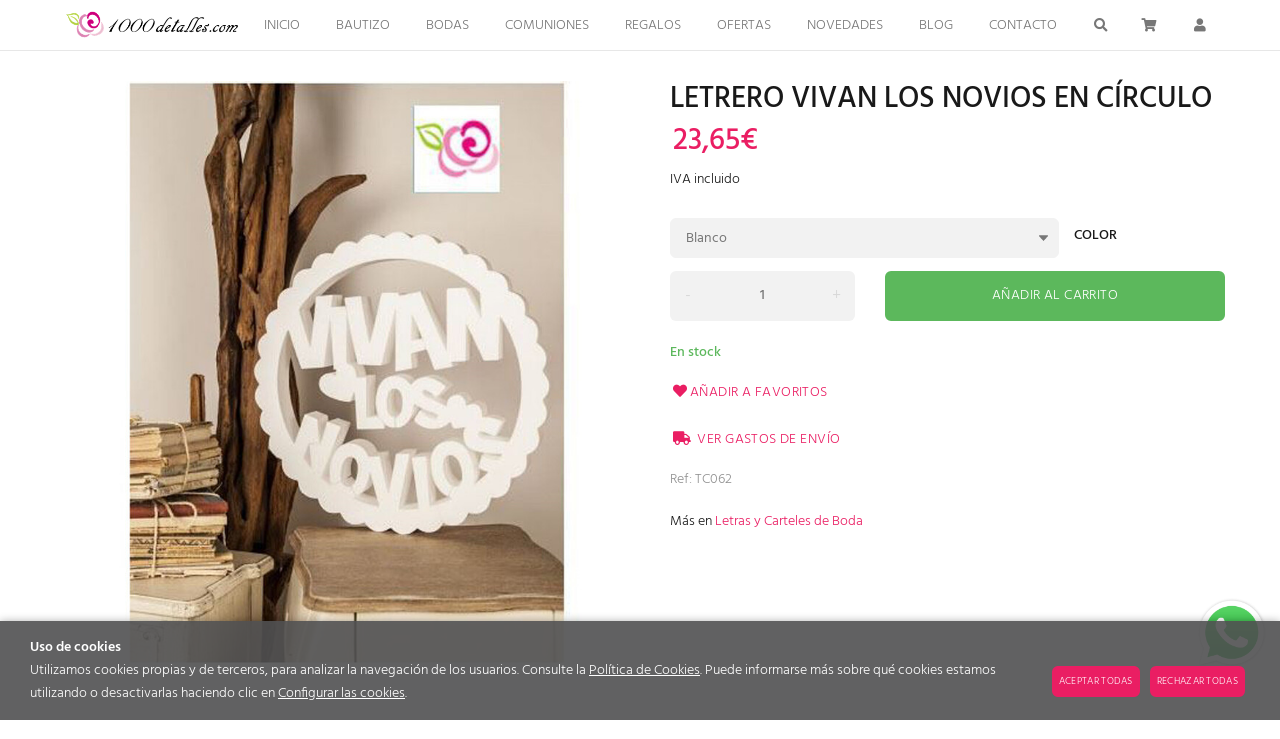

--- FILE ---
content_type: text/html; charset=utf-8
request_url: https://www.1000detalles.com/letrero-vivan-los-novios-en-circulo_p7387700.htm
body_size: 60429
content:
<!DOCTYPE HTML>
<html xmlns="http://www.w3.org/1999/xhtml" lang="es" xml:lang="es">
    <!--[PageTemplate:PageTemplate 1]-->
    <head>
        <title>Letrero Vivan los novios en c&#237;rculo</title>
        <meta http-equiv="Content-Type" content="application/xhtml+xml; charset=utf-8"/>
        <meta name="description" content="" />
        <meta name="keywords" content="" />
        
        <meta name="generator" content="Mabisy"/>
        <meta name="viewport" content="width=device-width, initial-scale=1">
        <meta name="mobile-web-app-capable" content="yes">     
        <script src="/js/stacktrace/stacktrace.min.js"></script>
        <script src="/js/mabisy_jslogerror.js"></script>
        <link rel="stylesheet" type="text/css" href="/Themes/MBStore001/styles/1000detalles/style.css" />
        <!-- Google Analytics -->
<script>
window.dataLayer = window.dataLayer || [];
function gtag(){dataLayer.push(arguments);}
gtag('consent', 'default', {'ad_storage': 'denied','ad_user_data': 'denied','ad_personalization': 'denied','analytics_storage': 'denied','functionality_storage': 'denied', 'wait_for_update': 500});
gtag('set', 'url_passthrough', true);
gtag('set', 'ads_data_redaction', true);
</script>
<script async src="https://www.googletagmanager.com/gtag/js?id=G-XEW3PXBZVJ"></script>
<script>
window.dataLayer = window.dataLayer || [];
function gtag(){dataLayer.push(arguments);}
gtag('js', new Date());
gtag('config', 'G-XEW3PXBZVJ', {'link_attribution': true});
gtag('event', 'view_item', {
'currency': '€',
'value': '23.65',
'items': [{
'id': 'TC062',
'item_id': 'TC062',
'brand': '',
'item_brand': '',
'category': 'Letras y Carteles de Boda',
'item_category': 'Letras y Carteles de Boda',
'name': 'Letrero Vivan los novios en círculo',
'item_name': 'Letrero Vivan los novios en círculo'
}]});
gtag('event', 'view_item_list', {
'items': [
{
'id': 'P08076-C',
'item_id': 'P08076-C',
'name': 'Pegatinas de vinilo, a medida, para regalos de comunión',
'item_name': 'Pegatinas de vinilo, a medida, para regalos de comunión',
'list_name': 'Productos relacionados',
'item_list_name': 'Productos relacionados',
'category': 'Libros y Complementos de Comunión',
'item_category': 'Libros y Complementos de Comunión',
'list_position': '1',
'index': '1',
'price': '0.56'
}
,
{
'id': 'PAP-40P',
'item_id': 'PAP-40P',
'name': 'Set 40 Tarjetas PVC con agujero personalizada',
'item_name': 'Set 40 Tarjetas PVC con agujero personalizada',
'list_name': 'Productos relacionados',
'item_list_name': 'Productos relacionados',
'category': 'Libros y Complementos de Bautizo',
'item_category': 'Libros y Complementos de Bautizo',
'list_position': '2',
'index': '2',
'price': '16.90'
}
,
{
'id': 'P403021',
'item_id': 'P403021',
'name': 'Bolsa de celofán con lunares varias medidas',
'item_name': 'Bolsa de celofán con lunares varias medidas',
'list_name': 'Productos relacionados',
'item_list_name': 'Productos relacionados',
'category': 'Decora tu detalle',
'item_category': 'Decora tu detalle',
'list_position': '3',
'index': '3',
'price': '0.07'
}
,
{
'id': 'P08076-BA',
'item_id': 'P08076-BA',
'name': 'Pegatinas de vinilo a medida con foto o diseño para bautizo',
'item_name': 'Pegatinas de vinilo a medida con foto o diseño para bautizo',
'list_name': 'Productos relacionados',
'item_list_name': 'Productos relacionados',
'category': 'Libros y Complementos de Bautizo',
'item_category': 'Libros y Complementos de Bautizo',
'list_position': '4',
'index': '4',
'price': '0.63'
}
,
{
'id': 'P403028',
'item_id': 'P403028',
'name': 'Cinta de rizar plata y oro',
'item_name': 'Cinta de rizar plata y oro',
'list_name': 'Productos relacionados',
'item_list_name': 'Productos relacionados',
'category': 'Decora tu detalle',
'item_category': 'Decora tu detalle',
'list_position': '5',
'index': '5',
'price': '2.38'
}
,
{
'id': 'P08076-B',
'item_id': 'P08076-B',
'name': 'Pegatinas de vinilo a medida con foto o diseño para regalos de boda',
'item_name': 'Pegatinas de vinilo a medida con foto o diseño para regalos de boda',
'list_name': 'Productos relacionados',
'item_list_name': 'Productos relacionados',
'category': 'Libros y Complementos de Boda',
'item_category': 'Libros y Complementos de Boda',
'list_position': '6',
'index': '6',
'price': '0.56'
}
,
{
'id': 'P403020',
'item_id': 'P403020',
'name': 'Bolsa de celofán transparente varias medidas',
'item_name': 'Bolsa de celofán transparente varias medidas',
'list_name': 'Productos relacionados',
'item_list_name': 'Productos relacionados',
'category': 'Decora tu detalle',
'item_category': 'Decora tu detalle',
'list_position': '7',
'index': '7',
'price': '0.07'
}

]});

</script>
<!-- End Google Analytics -->
<meta name="google-site-verification" content="bJa0asKi9OCOahs2F5SI1c8v9_ygxfoAN5FvIgRO_ds" />
<!-- Google tag (gtag.js) -->


</script>

<script>

  window.dataLayer = window.dataLayer || [];

  function gtag(){dataLayer.push(arguments);}

  gtag('js', new Date());

 

  gtag('config', 'G-XEW3PXBZVJ');

</script>

<meta name="facebook-domain-verification" content="4dowgk5bw80hwt8dhpm6m3yixspki0" />


<!-- TikTok Pixel Code Start -->
<script>
!function (w, d, t) {
  w.TiktokAnalyticsObject=t;var ttq=w[t]=w[t]||[];ttq.methods=["page","track","identify","instances","debug","on","off","once","ready","alias","group","enableCookie","disableCookie","holdConsent","revokeConsent","grantConsent"],ttq.setAndDefer=function(t,e){t[e]=function(){t.push([e].concat(Array.prototype.slice.call(arguments,0)))}};for(var i=0;i<ttq.methods.length;i++)ttq.setAndDefer(ttq,ttq.methods[i]);ttq.instance=function(t){for(
var e=ttq._i[t]||[],n=0;n<ttq.methods.length;n++)ttq.setAndDefer(e,ttq.methods[n]);return e},ttq.load=function(e,n){var r="https://analytics.tiktok.com/i18n/pixel/events.js",o=n&&n.partner;ttq._i=ttq._i||{},ttq._i[e]=[],ttq._i[e]._u=r,ttq._t=ttq._t||{},ttq._t[e]=+new Date,ttq._o=ttq._o||{},ttq._o[e]=n||{};n=document.createElement("script")
;n.type="text/javascript",n.async=!0,n.src=r+"?sdkid="+e+"&lib="+t;e=document.getElementsByTagName("script")[0];e.parentNode.insertBefore(n,e)};


  ttq.load('D5KH56RC77U666PPO73G');
  ttq.page();
}(window, document, 'ttq');
</script>
<!-- TikTok Pixel Code End -->

<!-- Meta Pixel Code -->
<script>
!function(f,b,e,v,n,t,s)
{if(f.fbq)return;n=f.fbq=function(){n.callMethod?
n.callMethod.apply(n,arguments):n.queue.push(arguments)};
if(!f._fbq)f._fbq=n;n.push=n;n.loaded=!0;n.version='2.0';
n.queue=[];t=b.createElement(e);t.async=!0;
t.src=v;s=b.getElementsByTagName(e)[0];
s.parentNode.insertBefore(t,s)}(window, document,'script',
'https://connect.facebook.net/en_US/fbevents.js');
fbq('init', '1387228379621041');
fbq('track', 'PageView');
</script>
<noscript><img height="1" width="1" style="display:none"
src="https://www.facebook.com/tr?id=1387228379621041&ev=PageView&noscript=1"
/></noscript>
<!-- End Meta Pixel Code -->
<link rel="shortcut icon" href="/server/Portal_0008402/img/favicon.png" type="image/png" />
<!-- Sequra Simulator -->
<script>
var sequraConfigParams = {
merchant: "1000detalles",
assetKey: "HQjhQdrOMY",
products: ["pp3"],
scriptUri: "https://live.sequracdn.com/assets/sequra-checkout.min.js",
decimalSeparator: ',',
thousandSeparator: '.',
currency: 'EUR',
rebranding: true,
};
(function(i, s, o, g, r, a, m) {i['SequraConfiguration'] = g;i['SequraOnLoad'] = [];i[r] = {};i[r][a] = function(callback) {i['SequraOnLoad'].push(callback);};(a = s.createElement(o)), (m = s.getElementsByTagName(o)[0]);a.async = 1;a.src = g.scriptUri;m.parentNode.insertBefore(a, m);})(window, document, 'script', sequraConfigParams, 'Sequra', 'onLoad');
</script>
<!-- End Sequra Simulator -->



<script src="https://js.hcaptcha.com/1/api.js" defer async></script>
<link rel="canonical" href="https://www.1000detalles.com/letrero-vivan-los-novios-en-circulo_p7387700.htm" />


<meta property="twitter:card" content="summary_large_image" /><meta property="twitter:title" content="Letrero Vivan los novios en c&#237;rculo" /><meta property="twitter:description" content=" " /><meta property="twitter:image" content="https://www.1000detalles.com/server/Portal_0008402/img/products/letrero-vivan-los-novios-en-circulo_7387700.jpg" /><meta property="og:site_name" content="www.1000detalles.com" /><meta property="og:title" content="Letrero Vivan los novios en c&#237;rculo" /><meta property="og:description" content=" " /><meta property="og:url" content="https://www.1000detalles.com/letrero-vivan-los-novios-en-circulo_p7387700.htm" /><meta property="og:image" content="https://www.1000detalles.com/server/Portal_0008402/img/products/letrero-vivan-los-novios-en-circulo_7387700.jpg" /><meta property="og:image" content="https://www.1000detalles.com/server/Portal_0008402/img/logo.png" /><meta property="og:image:alt" content="Letrero Vivan los novios en c&#237;rculo" /><meta property="og:type" content="product" /><meta property="fb:app_id" content="541538939970950" />


        
    </head>
    <body class="mb-page product producto letras-y-carteles-de-boda">
        
        <div class="mb-page-content">
            <div class="mb-panel-hellobar"></div>
            <header class="mb-panel-cabecera-sup">
                <div class="wrapper"></div>
            </header>
            <header class="mb-panel-cabecera">
                <div class="wrapper"><div class="mb-mod-menudynamic" data-idmodule="" data-posicion="1"><nav class="mb-mod-menu mb-js-desplegable" data-idmodule="7665196" data-js-desplegable-principal="true">
    <button class="btn-menu mb-js-desplegable-boton" title="Men&uacute;">
        <span class="mb-ico ico-menu" data-title="Men&uacute;"></span>
    </button>
    <div class="mb-js-desplegable-capa">
		<div class="header">
            <span class="title">Men&uacute;</span>
			<button type="button" class="btn-cerrar mb-js-desplegable-cerrar" onclick="return false">
				<span class="mb-ico ico-close" title="Cerrar"></span>
			</button>
		</div>
		<div class="content">            
            
            <ul class="menu principal level0" id="mm0" data-level="0" data-levels="1000">
                
                
                
                <li class="item it-inicio">
                    <a data-target="#mm2370821" data-level="1" class="level1 " title="Tienda online de detalles personalizados para boda, comuni&#243;n, bautizo y regalos" href="/">
                        <span>Inicio</span></a>
                    
                    
                </li>
                
                
                <li class="item with-submenu it-bautizo">
                    <a data-target="#mm76691" data-level="1" class="level1 " title="Detalles de Bautizo Personalizados, recuerdos 2026" href="/bautizo_c76691/">
                        <span>Bautizo</span><span class="mb-ico ico-derecha"></span></a>
                    
                    
                    <ul class="submenu">
                                                                    
                        <li class="item ">
                            <a data-target="#mm79849" data-level="1" class="level2 " title="Decorativos para Detalles de Bautizo, boda y comuni&#243;n" href="/decora-tu-detalle_c79849/">
                                <div>Decora tu detalle</div></a>
                            
                            
                        </li>
                    
                    
                    
                        <li class="item ">
                            <a data-target="#mm79866" data-level="1" class="level2 " title="Recuerdos de bautizo Originales, Obsequios Personalizados 2026" href="/detalles-de-bautizo_c79866/">
                                <div>Detalles de Bautizo</div></a>
                            
                            
                        </li>
                    
                    
                    
                        <li class="item ">
                            <a data-target="#mm886728" data-level="1" class="level2 " title="Tazas personalizadas y relojes para bautizos" href="/botellas-y-tazas-personalizadas-de-bautizo_c886728/">
                                <div>Botellas y Tazas Personalizadas de Bautizo</div></a>
                            
                            
                        </li>
                    
                    
                    
                        <li class="item ">
                            <a data-target="#mm76683" data-level="1" class="level2 " title="Imanes de bautizo para invitados y Chapas personalizadas con foto" href="/imanes-y-chapas-de-bautizo_c76683/">
                                <div>Imanes y Chapas de Bautizo</div></a>
                            
                            
                        </li>
                    
                    
                    
                        <li class="item ">
                            <a data-target="#mm79863" data-level="1" class="level2 " title="Portafotos de Bautizo para los Invitados Personalizados" href="/portafotos-de-bautizo_c79863/">
                                <div>Portafotos de Bautizo</div></a>
                            
                            
                        </li>
                    
                    
                    
                        <li class="item ">
                            <a data-target="#mm890398" data-level="1" class="level2 " title="Abanicos personalizados de bautizo" href="/abanicos-para-bautizo_c890398/">
                                <div>Abanicos para bautizo</div></a>
                            
                            
                        </li>
                    
                    
                    
                        <li class="item ">
                            <a data-target="#mm77005" data-level="1" class="level2 " title="Llaveros de Bautizo Personalizados para Invitados, 2026" href="/llaveros-de-bautizo_c77005/">
                                <div>Llaveros de Bautizo</div></a>
                            
                            
                        </li>
                    
                    
                    
                        <li class="item ">
                            <a data-target="#mm79883" data-level="1" class="level2 " title="Botellas de Vino personalizadas para bautizo y moscatel" href="/botellas-de-vino-personalizadas-bautizo-y-moscatel_c79883/">
                                <div>Botellas de vino personalizadas bautizo y Moscatel</div></a>
                            
                            
                        </li>
                    
                    
                    
                        <li class="item ">
                            <a data-target="#mm736507" data-level="1" class="level2 " title="Letras Gigantes para Bautizo, Nombres y Carteles" href="/letras-y-carteles-de-bautizo_c736507/">
                                <div>Letras y Carteles de Bautizo</div></a>
                            
                            
                        </li>
                    
                    
                    
                        <li class="item ">
                            <a data-target="#mm76690" data-level="1" class="level2 " title="Figuras para Tartas de Bautizo Originales 2026" href="/figuras-para-tartas-de-bautizo_c76690/">
                                <div>Figuras para Tartas de Bautizo</div></a>
                            
                            
                        </li>
                    
                    
                    
                        <li class="item ">
                            <a data-target="#mm682231" data-level="1" class="level2 " title="Libros de firmas de bautizo personalizados con foto" href="/libros-y-complementos-de-bautizo_c682231/">
                                <div>Libros y Complementos de Bautizo</div></a>
                            
                            
                        </li>
                    
                    
                    
                        <li class="item ">
                            <a data-target="#mm890409" data-level="1" class="level2 " title="" href="/fundas-y-boligrafos_c890409/">
                                <div>Fundas y Bol&#237;grafos</div></a>
                            
                            
                        </li>
                    
                    
                    
                        <li class="item ">
                            <a data-target="#mm890234" data-level="1" class="level2 " title="" href="/regalos-para-ninos-y-adolescentes_c890234/">
                                <div>Regalos para ni&#241;os y adolescentes</div></a>
                            
                            
                        </li>
                    </ul>
                    
                </li>
                
                
                <li class="item with-submenu it-bodas">
                    <a data-target="#mm83248" data-level="1" class="level1 " title="Detalles de Boda personalizados, recuerdos 2026" href="/bodas_c83248/">
                        <span>Bodas</span><span class="mb-ico ico-derecha"></span></a>
                    
                    
                    <ul class="submenu">
                                                                    
                        <li class="item ">
                            <a data-target="#mm890404" data-level="1" class="level2 " title="decoraciones para regalos de boda" href="/decora-tu-regalo_c890404/">
                                <div>Decora tu regalo</div></a>
                            
                            
                        </li>
                    
                    
                    
                        <li class="item ">
                            <a data-target="#mm79867" data-level="1" class="level2 " title="recordatorios de boda personalizados, obsequios 2026" href="/detalles-de-boda-y-recuerdos_c79867/">
                                <div>Detalles de boda y Recuerdos</div></a>
                            
                            
                        </li>
                    
                    
                    
                        <li class="item ">
                            <a data-target="#mm890233" data-level="1" class="level2 " title="Detalles para adolescentes y ni&#241;os personalizados 2026" href="/detalles-para-adolescentes-y-ninos_c890233/">
                                <div>Detalles para adolescentes y ni&#241;os</div></a>
                            
                            
                        </li>
                    
                    
                    
                        <li class="item ">
                            <a data-target="#mm79848" data-level="1" class="level2 " title="Figuras para Tartas de Boda Originales 2026" href="/figuras-para-tartas-de-boda_c79848/">
                                <div>Figuras para Tartas de Boda</div></a>
                            
                            
                        </li>
                    
                    
                    
                        <li class="item ">
                            <a data-target="#mm79891" data-level="1" class="level2 " title="Imanes para Bodas  y chapas personalizadas." href="/imanes-y-chapas-para-boda_c79891/">
                                <div>Imanes y Chapas para Boda</div></a>
                            
                            
                        </li>
                    
                    
                    
                        <li class="item ">
                            <a data-target="#mm76717" data-level="1" class="level2 " title="Llaveros de Boda personalizados para Regalar a los Invitados 2026" href="/llaveros-de-boda_c76717/">
                                <div>Llaveros de Boda</div></a>
                            
                            
                        </li>
                    
                    
                    
                        <li class="item ">
                            <a data-target="#mm79834" data-level="1" class="level2 " title="Bol&#237;grafos grabados, Met&#225;licos, Madera y PVC Personalizados" href="/boligrafos-y-fundas_c79834/">
                                <div>Bol&#237;grafos y Fundas</div></a>
                            
                            
                        </li>
                    
                    
                    
                        <li class="item ">
                            <a data-target="#mm890399" data-level="1" class="level2 " title="Abanicos para boda personalizados 2026" href="/abanicos-para-boda_c890399/">
                                <div>Abanicos para boda</div></a>
                            
                            
                        </li>
                    
                    
                    
                        <li class="item ">
                            <a data-target="#mm886726" data-level="1" class="level2 " title="Tazas personalizadas de boda, y Relojes personalizados para regalo" href="/botellas-y-tazas-personalizadas-de-bodas_c886726/">
                                <div>Botellas y Tazas Personalizadas de Bodas</div></a>
                            
                            
                        </li>
                    
                    
                    
                        <li class="item ">
                            <a data-target="#mm79882" data-level="1" class="level2 " title="Botellas de Vino Personalizadas para Bodas" href="/botellas-de-vino-personalizadas-boda-y-moscatel_c79882/">
                                <div>Botellas de Vino Personalizadas Boda y Moscatel</div></a>
                            
                            
                        </li>
                    
                    
                    
                        <li class="item ">
                            <a data-target="#mm79894" data-level="1" class="level2 " title="Libros de firmas para boda personalizados 2026" href="/libros-y-complementos-de-boda_c79894/">
                                <div>Libros y Complementos de Boda</div></a>
                            
                            
                        </li>
                    
                    
                    
                        <li class="item ">
                            <a data-target="#mm736506" data-level="1" class="level2 " title="Letras de Corcho Gigantes Nombres y Carteles para bodas" href="/letras-y-carteles-de-boda_c736506/">
                                <div>Letras y Carteles de Boda</div></a>
                            
                            
                        </li>
                    </ul>
                    
                </li>
                
                
                <li class="item with-submenu it-comuniones">
                    <a data-target="#mm80212" data-level="1" class="level1 " title="Detalles de Comuni&#243;n personalizados, Recuerdos y Regalos 2026" href="/comuniones_c80212/">
                        <span>Comuniones</span><span class="mb-ico ico-derecha"></span></a>
                    
                    
                    <ul class="submenu">
                                                                    
                        <li class="item ">
                            <a data-target="#mm890407" data-level="1" class="level2 " title="Decoraciones para detalles de comuni&#243;n" href="/decora-tus-detalles_c890407/">
                                <div>Decora tus detalles</div></a>
                            
                            
                        </li>
                    
                    
                    
                        <li class="item ">
                            <a data-target="#mm76998" data-level="1" class="level2 " title="Recuerdos para Comuni&#243;n Baratos, recordatorios, 2026" href="/detalles-de-comunion_c76998/">
                                <div>Detalles de Comuni&#243;n</div></a>
                            
                            
                        </li>
                    
                    
                    
                        <li class="item ">
                            <a data-target="#mm77002" data-level="1" class="level2 " title="Detalles para Ni&#241;os Baratos, cumplea&#241;os, colegios, 1000detalles" href="/detalles-para-ninos-y-adolescentes_c77002/">
                                <div>Detalles para ni&#241;os y adolescentes</div></a>
                            
                            
                        </li>
                    
                    
                    
                        <li class="item ">
                            <a data-target="#mm79889" data-level="1" class="level2 " title="Imanes de Comuni&#243;n y chapas personalizadas" href="/imanes-y-chapas-de-comunion_c79889/">
                                <div>Imanes y Chapas de Comuni&#243;n</div></a>
                            
                            
                        </li>
                    
                    
                    
                        <li class="item ">
                            <a data-target="#mm77006" data-level="1" class="level2 " title="Llaveros para Comuni&#243;n Personalizados para Invitados, 2026" href="/llaveros-para-comunion_c77006/">
                                <div>Llaveros para Comuni&#243;n</div></a>
                            
                            
                        </li>
                    
                    
                    
                        <li class="item ">
                            <a data-target="#mm886725" data-level="1" class="level2 " title="Tazas personalizadas, y relojes personalizados para comuni&#243;n, para regalo" href="/botellas-y-tazas-personalizadas-de-comunion_c886725/">
                                <div>Botellas y Tazas Personalizadas de Comuni&#243;n</div></a>
                            
                            
                        </li>
                    
                    
                    
                        <li class="item ">
                            <a data-target="#mm79870" data-level="1" class="level2 " title="Abanicos para Invitadas y personalizados de comuni&#243;n 2026" href="/abanicos-para-comunion_c79870/">
                                <div>Abanicos para comuni&#243;n</div></a>
                            
                            
                        </li>
                    
                    
                    
                        <li class="item ">
                            <a data-target="#mm79884" data-level="1" class="level2 " title="Botellas de Vino Personalizadas para Comuni&#243;n" href="/botellas-personalizadas-de-vino-de-comunion-y-moscatel_c79884/">
                                <div>Botellas personalizadas de Vino de comuni&#243;n y Moscatel</div></a>
                            
                            
                        </li>
                    
                    
                    
                        <li class="item ">
                            <a data-target="#mm890408" data-level="1" class="level2 " title="Bol&#237;grafos Met&#225;licos, Madera y PVC Personalizados" href="/bolis-y-fundas_c890408/">
                                <div>Bolis y Fundas</div></a>
                            
                            
                        </li>
                    
                    
                    
                        <li class="item ">
                            <a data-target="#mm79846" data-level="1" class="level2 " title="Figuras para Tartas de Comuni&#243;n Originales 2026" href="/figuras-para-tartas-de-comunion_c79846/">
                                <div>Figuras para Tartas de Comuni&#243;n</div></a>
                            
                            
                        </li>
                    
                    
                    
                        <li class="item ">
                            <a data-target="#mm632584" data-level="1" class="level2 " title="libros de firmas personalizados de comuni&#243;n 2026" href="/libros-y-complementos-de-comunion_c632584/">
                                <div>Libros y Complementos de Comuni&#243;n</div></a>
                            
                            
                        </li>
                    
                    
                    
                        <li class="item ">
                            <a data-target="#mm736509" data-level="1" class="level2 " title="Letras Gigantes de comuni&#243;n, frases y carteles" href="/letras-y-carteles-de-comunion_c736509/">
                                <div>Letras y Carteles de Comuni&#243;n</div></a>
                            
                            
                        </li>
                    </ul>
                    
                </li>
                
                
                <li class="item with-submenu it-regalos">
                    <a data-target="#mm890406" data-level="1" class="level1 " title="Regalos Originales, Personalizados 2026" href="/regalos_c890406/">
                        <span>Regalos</span><span class="mb-ico ico-derecha"></span></a>
                    
                    
                    <ul class="submenu">
                                                                    
                        <li class="item ">
                            <a data-target="#mm890401" data-level="1" class="level2 " title="Regalos para cumplea&#241;os" href="/regalos-para-ninos_c890401/">
                                <div>Regalos para ni&#241;os</div></a>
                            
                            
                        </li>
                    
                    
                    
                        <li class="item ">
                            <a data-target="#mm79857" data-level="1" class="level2 " title="Art&#237;culos para Decorar Fiestas de cumplea&#241;os 2026" href="/articulos-para-fiestas_c79857/">
                                <div>Art&#237;culos para Fiestas</div></a>
                            
                            
                        </li>
                    
                    
                    
                        <li class="item ">
                            <a data-target="#mm156808" data-level="1" class="level2 " title="" href="/regalos-para-dias-especiales_c156808/">
                                <div>Regalos para d&#237;as especiales</div></a>
                            
                            
                        </li>
                    
                    
                    
                        <li class="item ">
                            <a data-target="#mm315702" data-level="1" class="level2 " title="graduado fin de curso,graduacion con birrete" href="/graduacion-y-profesores_c315702/">
                                <div>Graduaci&#243;n y Profesores</div></a>
                            
                            
                        </li>
                    
                    
                    
                        <li class="item ">
                            <a data-target="#mm788417" data-level="1" class="level2 " title="Placas homenaje para regalar" href="/placas-homenaje_c788417/">
                                <div>Placas Homenaje</div></a>
                            
                            
                        </li>
                    
                    
                    
                        <li class="item ">
                            <a data-target="#mm121098" data-level="1" class="level2 " title="Detalles de Navidad y Regalos Navide&#241;os" href="/detalles-de-navidad_c121098/">
                                <div>Detalles de Navidad</div></a>
                            
                            
                        </li>
                    </ul>
                    
                </li>
                
                
                <li class="item it-ofertas">
                    <a data-target="#mm890410" data-level="1" class="level1 " title="Detalles y recordatorios en Oferta. 2026" href="/ofertas_c890410/">
                        <span>OFERTAS</span></a>
                    
                    
                </li>
                
                
                <li class="item it-novedades">
                    <a data-target="#mm890411" data-level="1" class="level1 " title="Novedades de 1000 detalles 2026" href="/novedades_c890411/">
                        <span>Novedades</span></a>
                    
                    
                </li>
                
                
                <li class="item it-blog">
                    <a data-target="#mm681" data-level="1" class="level1 " title="1000detalles" href="/blog/">
                        <span>Blog</span></a>
                    
                    
                </li>
                
                
                <li class="item it-contacto">
                    <a data-target="#mm2370835" data-level="1" class="level1 " title="Contacto" href="/contacto.html">
                        <span>Contacto</span></a>
                    
                    
                </li>
                
                
                
            </ul>
            
            <ul class="menu secundario oculto level1" id="mm76691" data-level="1" data-levels="1000">
                
                    <li class="item prev">
                        <a data-target="#mm0" class="" title="" href="/bautizo_c76691/"><span class="mb-ico ico-izquierda"></span>Volver</a>
                    </li>
                    <li class="item original">
                        <a class="" title="Detalles de Bautizo Personalizados, recuerdos 2026" href="/bautizo_c76691/">Bautizo</a>
                    </li>
                
                
                
                <li class="item it-decora_tu_detalle">
                    <a data-target="#mm79849" data-level="2" class="level1 " title="Decorativos para Detalles de Bautizo, boda y comuni&#243;n" href="/decora-tu-detalle_c79849/">
                        <span>Decora tu detalle</span></a>
                    
                    
                </li>
                
                
                <li class="item it-detalles_de_bautizo">
                    <a data-target="#mm79866" data-level="2" class="level1 " title="Recuerdos de bautizo Originales, Obsequios Personalizados 2026" href="/detalles-de-bautizo_c79866/">
                        <span>Detalles de Bautizo</span></a>
                    
                    
                </li>
                
                
                <li class="item it-botellas_y_tazas_personalizadas_de_bautizo">
                    <a data-target="#mm886728" data-level="2" class="level1 " title="Tazas personalizadas y relojes para bautizos" href="/botellas-y-tazas-personalizadas-de-bautizo_c886728/">
                        <span>Botellas y Tazas Personalizadas de Bautizo</span></a>
                    
                    
                </li>
                
                
                <li class="item it-imanes_y_chapas_de_bautizo">
                    <a data-target="#mm76683" data-level="2" class="level1 " title="Imanes de bautizo para invitados y Chapas personalizadas con foto" href="/imanes-y-chapas-de-bautizo_c76683/">
                        <span>Imanes y Chapas de Bautizo</span></a>
                    
                    
                </li>
                
                
                <li class="item it-portafotos_de_bautizo">
                    <a data-target="#mm79863" data-level="2" class="level1 " title="Portafotos de Bautizo para los Invitados Personalizados" href="/portafotos-de-bautizo_c79863/">
                        <span>Portafotos de Bautizo</span></a>
                    
                    
                </li>
                
                
                <li class="item it-abanicos_para_bautizo">
                    <a data-target="#mm890398" data-level="2" class="level1 " title="Abanicos personalizados de bautizo" href="/abanicos-para-bautizo_c890398/">
                        <span>Abanicos para bautizo</span></a>
                    
                    
                </li>
                
                
                <li class="item it-llaveros_de_bautizo">
                    <a data-target="#mm77005" data-level="2" class="level1 " title="Llaveros de Bautizo Personalizados para Invitados, 2026" href="/llaveros-de-bautizo_c77005/">
                        <span>Llaveros de Bautizo</span></a>
                    
                    
                </li>
                
                
                <li class="item it-botellas_de_vino_personalizadas_bautizo_y_moscatel">
                    <a data-target="#mm79883" data-level="2" class="level1 " title="Botellas de Vino personalizadas para bautizo y moscatel" href="/botellas-de-vino-personalizadas-bautizo-y-moscatel_c79883/">
                        <span>Botellas de vino personalizadas bautizo y Moscatel</span></a>
                    
                    
                </li>
                
                
                <li class="item it-letras_y_carteles_de_bautizo">
                    <a data-target="#mm736507" data-level="2" class="level1 " title="Letras Gigantes para Bautizo, Nombres y Carteles" href="/letras-y-carteles-de-bautizo_c736507/">
                        <span>Letras y Carteles de Bautizo</span></a>
                    
                    
                </li>
                
                
                <li class="item it-figuras_para_tartas_de_bautizo">
                    <a data-target="#mm76690" data-level="2" class="level1 " title="Figuras para Tartas de Bautizo Originales 2026" href="/figuras-para-tartas-de-bautizo_c76690/">
                        <span>Figuras para Tartas de Bautizo</span></a>
                    
                    
                </li>
                
                
                <li class="item it-libros_y_complementos_de_bautizo">
                    <a data-target="#mm682231" data-level="2" class="level1 " title="Libros de firmas de bautizo personalizados con foto" href="/libros-y-complementos-de-bautizo_c682231/">
                        <span>Libros y Complementos de Bautizo</span></a>
                    
                    
                </li>
                
                
                <li class="item it-fundas_y_bolígrafos">
                    <a data-target="#mm890409" data-level="2" class="level1 " title="" href="/fundas-y-boligrafos_c890409/">
                        <span>Fundas y Bol&#237;grafos</span></a>
                    
                    
                </li>
                
                
                <li class="item it-regalos_para_niños_y_adolescentes">
                    <a data-target="#mm890234" data-level="2" class="level1 " title="" href="/regalos-para-ninos-y-adolescentes_c890234/">
                        <span>Regalos para ni&#241;os y adolescentes</span></a>
                    
                    
                </li>
                
                
                
            </ul>
            
            <ul class="menu secundario oculto level1" id="mm80212" data-level="1" data-levels="1000">
                
                    <li class="item prev">
                        <a data-target="#mm0" class="" title="" href="/comuniones_c80212/"><span class="mb-ico ico-izquierda"></span>Volver</a>
                    </li>
                    <li class="item original">
                        <a class="" title="Detalles de Comuni&#243;n personalizados, Recuerdos y Regalos 2026" href="/comuniones_c80212/">Comuniones</a>
                    </li>
                
                
                
                <li class="item it-decora_tus_detalles">
                    <a data-target="#mm890407" data-level="2" class="level1 " title="Decoraciones para detalles de comuni&#243;n" href="/decora-tus-detalles_c890407/">
                        <span>Decora tus detalles</span></a>
                    
                    
                </li>
                
                
                <li class="item it-detalles_de_comunión">
                    <a data-target="#mm76998" data-level="2" class="level1 " title="Recuerdos para Comuni&#243;n Baratos, recordatorios, 2026" href="/detalles-de-comunion_c76998/">
                        <span>Detalles de Comuni&#243;n</span></a>
                    
                    
                </li>
                
                
                <li class="item it-detalles_para_niños_y_adolescentes">
                    <a data-target="#mm77002" data-level="2" class="level1 " title="Detalles para Ni&#241;os Baratos, cumplea&#241;os, colegios, 1000detalles" href="/detalles-para-ninos-y-adolescentes_c77002/">
                        <span>Detalles para ni&#241;os y adolescentes</span></a>
                    
                    
                </li>
                
                
                <li class="item it-imanes_y_chapas_de_comunión">
                    <a data-target="#mm79889" data-level="2" class="level1 " title="Imanes de Comuni&#243;n y chapas personalizadas" href="/imanes-y-chapas-de-comunion_c79889/">
                        <span>Imanes y Chapas de Comuni&#243;n</span></a>
                    
                    
                </li>
                
                
                <li class="item it-llaveros_para_comunión">
                    <a data-target="#mm77006" data-level="2" class="level1 " title="Llaveros para Comuni&#243;n Personalizados para Invitados, 2026" href="/llaveros-para-comunion_c77006/">
                        <span>Llaveros para Comuni&#243;n</span></a>
                    
                    
                </li>
                
                
                <li class="item it-botellas_y_tazas_personalizadas_de_comunión">
                    <a data-target="#mm886725" data-level="2" class="level1 " title="Tazas personalizadas, y relojes personalizados para comuni&#243;n, para regalo" href="/botellas-y-tazas-personalizadas-de-comunion_c886725/">
                        <span>Botellas y Tazas Personalizadas de Comuni&#243;n</span></a>
                    
                    
                </li>
                
                
                <li class="item it-abanicos_para_comunión">
                    <a data-target="#mm79870" data-level="2" class="level1 " title="Abanicos para Invitadas y personalizados de comuni&#243;n 2026" href="/abanicos-para-comunion_c79870/">
                        <span>Abanicos para comuni&#243;n</span></a>
                    
                    
                </li>
                
                
                <li class="item it-botellas_personalizadas_de_vino_de_comunión_y_moscatel">
                    <a data-target="#mm79884" data-level="2" class="level1 " title="Botellas de Vino Personalizadas para Comuni&#243;n" href="/botellas-personalizadas-de-vino-de-comunion-y-moscatel_c79884/">
                        <span>Botellas personalizadas de Vino de comuni&#243;n y Moscatel</span></a>
                    
                    
                </li>
                
                
                <li class="item it-bolis_y_fundas">
                    <a data-target="#mm890408" data-level="2" class="level1 " title="Bol&#237;grafos Met&#225;licos, Madera y PVC Personalizados" href="/bolis-y-fundas_c890408/">
                        <span>Bolis y Fundas</span></a>
                    
                    
                </li>
                
                
                <li class="item it-figuras_para_tartas_de_comunión">
                    <a data-target="#mm79846" data-level="2" class="level1 " title="Figuras para Tartas de Comuni&#243;n Originales 2026" href="/figuras-para-tartas-de-comunion_c79846/">
                        <span>Figuras para Tartas de Comuni&#243;n</span></a>
                    
                    
                </li>
                
                
                <li class="item it-libros_y_complementos_de_comunión">
                    <a data-target="#mm632584" data-level="2" class="level1 " title="libros de firmas personalizados de comuni&#243;n 2026" href="/libros-y-complementos-de-comunion_c632584/">
                        <span>Libros y Complementos de Comuni&#243;n</span></a>
                    
                    
                </li>
                
                
                <li class="item it-letras_y_carteles_de_comunión">
                    <a data-target="#mm736509" data-level="2" class="level1 " title="Letras Gigantes de comuni&#243;n, frases y carteles" href="/letras-y-carteles-de-comunion_c736509/">
                        <span>Letras y Carteles de Comuni&#243;n</span></a>
                    
                    
                </li>
                
                
                
            </ul>
            
            <ul class="menu secundario oculto level1" id="mm83248" data-level="1" data-levels="1000">
                
                    <li class="item prev">
                        <a data-target="#mm0" class="" title="" href="/bodas_c83248/"><span class="mb-ico ico-izquierda"></span>Volver</a>
                    </li>
                    <li class="item original">
                        <a class="" title="Detalles de Boda personalizados, recuerdos 2026" href="/bodas_c83248/">Bodas</a>
                    </li>
                
                
                
                <li class="item it-decora_tu_regalo">
                    <a data-target="#mm890404" data-level="2" class="level1 " title="decoraciones para regalos de boda" href="/decora-tu-regalo_c890404/">
                        <span>Decora tu regalo</span></a>
                    
                    
                </li>
                
                
                <li class="item it-detalles_de_boda_y_recuerdos">
                    <a data-target="#mm79867" data-level="2" class="level1 " title="recordatorios de boda personalizados, obsequios 2026" href="/detalles-de-boda-y-recuerdos_c79867/">
                        <span>Detalles de boda y Recuerdos</span></a>
                    
                    
                </li>
                
                
                <li class="item it-detalles_para_adolescentes_y_niños">
                    <a data-target="#mm890233" data-level="2" class="level1 " title="Detalles para adolescentes y ni&#241;os personalizados 2026" href="/detalles-para-adolescentes-y-ninos_c890233/">
                        <span>Detalles para adolescentes y ni&#241;os</span></a>
                    
                    
                </li>
                
                
                <li class="item it-figuras_para_tartas_de_boda">
                    <a data-target="#mm79848" data-level="2" class="level1 " title="Figuras para Tartas de Boda Originales 2026" href="/figuras-para-tartas-de-boda_c79848/">
                        <span>Figuras para Tartas de Boda</span></a>
                    
                    
                </li>
                
                
                <li class="item it-imanes_y_chapas_para_boda">
                    <a data-target="#mm79891" data-level="2" class="level1 " title="Imanes para Bodas  y chapas personalizadas." href="/imanes-y-chapas-para-boda_c79891/">
                        <span>Imanes y Chapas para Boda</span></a>
                    
                    
                </li>
                
                
                <li class="item it-llaveros_de_boda">
                    <a data-target="#mm76717" data-level="2" class="level1 " title="Llaveros de Boda personalizados para Regalar a los Invitados 2026" href="/llaveros-de-boda_c76717/">
                        <span>Llaveros de Boda</span></a>
                    
                    
                </li>
                
                
                <li class="item it-bolígrafos_y_fundas">
                    <a data-target="#mm79834" data-level="2" class="level1 " title="Bol&#237;grafos grabados, Met&#225;licos, Madera y PVC Personalizados" href="/boligrafos-y-fundas_c79834/">
                        <span>Bol&#237;grafos y Fundas</span></a>
                    
                    
                </li>
                
                
                <li class="item it-abanicos_para_boda">
                    <a data-target="#mm890399" data-level="2" class="level1 " title="Abanicos para boda personalizados 2026" href="/abanicos-para-boda_c890399/">
                        <span>Abanicos para boda</span></a>
                    
                    
                </li>
                
                
                <li class="item it-botellas_y_tazas_personalizadas_de_bodas">
                    <a data-target="#mm886726" data-level="2" class="level1 " title="Tazas personalizadas de boda, y Relojes personalizados para regalo" href="/botellas-y-tazas-personalizadas-de-bodas_c886726/">
                        <span>Botellas y Tazas Personalizadas de Bodas</span></a>
                    
                    
                </li>
                
                
                <li class="item it-botellas_de_vino_personalizadas_boda_y_moscatel">
                    <a data-target="#mm79882" data-level="2" class="level1 " title="Botellas de Vino Personalizadas para Bodas" href="/botellas-de-vino-personalizadas-boda-y-moscatel_c79882/">
                        <span>Botellas de Vino Personalizadas Boda y Moscatel</span></a>
                    
                    
                </li>
                
                
                <li class="item it-libros_y_complementos_de_boda">
                    <a data-target="#mm79894" data-level="2" class="level1 " title="Libros de firmas para boda personalizados 2026" href="/libros-y-complementos-de-boda_c79894/">
                        <span>Libros y Complementos de Boda</span></a>
                    
                    
                </li>
                
                
                <li class="item it-letras_y_carteles_de_boda">
                    <a data-target="#mm736506" data-level="2" class="level1 " title="Letras de Corcho Gigantes Nombres y Carteles para bodas" href="/letras-y-carteles-de-boda_c736506/">
                        <span>Letras y Carteles de Boda</span></a>
                    
                    
                </li>
                
                
                
            </ul>
            
            <ul class="menu secundario oculto level1" id="mm890406" data-level="1" data-levels="1000">
                
                    <li class="item prev">
                        <a data-target="#mm0" class="" title="" href="/regalos_c890406/"><span class="mb-ico ico-izquierda"></span>Volver</a>
                    </li>
                    <li class="item original">
                        <a class="" title="Regalos Originales, Personalizados 2026" href="/regalos_c890406/">Regalos</a>
                    </li>
                
                
                
                <li class="item it-regalos_para_niños">
                    <a data-target="#mm890401" data-level="2" class="level1 " title="Regalos para cumplea&#241;os" href="/regalos-para-ninos_c890401/">
                        <span>Regalos para ni&#241;os</span></a>
                    
                    
                </li>
                
                
                <li class="item it-artículos_para_fiestas">
                    <a data-target="#mm79857" data-level="2" class="level1 " title="Art&#237;culos para Decorar Fiestas de cumplea&#241;os 2026" href="/articulos-para-fiestas_c79857/">
                        <span>Art&#237;culos para Fiestas</span></a>
                    
                    
                </li>
                
                
                <li class="item it-regalos_para_días_especiales">
                    <a data-target="#mm156808" data-level="2" class="level1 " title="" href="/regalos-para-dias-especiales_c156808/">
                        <span>Regalos para d&#237;as especiales</span></a>
                    
                    
                </li>
                
                
                <li class="item it-graduación_y_profesores">
                    <a data-target="#mm315702" data-level="2" class="level1 " title="graduado fin de curso,graduacion con birrete" href="/graduacion-y-profesores_c315702/">
                        <span>Graduaci&#243;n y Profesores</span></a>
                    
                    
                </li>
                
                
                <li class="item it-placas_homenaje">
                    <a data-target="#mm788417" data-level="2" class="level1 " title="Placas homenaje para regalar" href="/placas-homenaje_c788417/">
                        <span>Placas Homenaje</span></a>
                    
                    
                </li>
                
                
                <li class="item it-detalles_de_navidad">
                    <a data-target="#mm121098" data-level="2" class="level1 " title="Detalles de Navidad y Regalos Navide&#241;os" href="/detalles-de-navidad_c121098/">
                        <span>Detalles de Navidad</span></a>
                    
                    
                </li>
                
                
                
            </ul>
            
		</div>
		<div class="overlay"></div>
    </div>
</nav>

<script type="text/javascript" data-module="menu" data-idmodule="7665196">
    /* <![CDATA[  */ 
	document.addEventListener("DOMContentLoaded", function(event) {
        try {
            $('[data-idmodule="7665196"] .menu > .item > a[data-target]').click(function(e) {
                if ($(this).attr('data-target') != '') {
                    if ($($(this).attr('data-target')).length > 0) {
                        var touch = ('ontouchstart' in document.documentElement === true) || ($(e.target).hasClass('mb-ico') === true);
                        if (!touch) {
                            touch = ($(this).parents('.menu.principal').parents('.mb-js-desplegable-capa.abierto').length>0) || ($(this).parents('.menu.secundario').length>0);
                        }
                        if (touch) {
                            e.preventDefault();

                            $(this).closest('.item').toggleClass('abierto');
                            var abierto = $(this).closest('.item').hasClass('abierto');

                            if ($(this).closest('.item').hasClass('prev')) {
                                $(this).closest('.item.prev').removeClass('abierto');
                            }
                            $($(this).attr('data-target')).toggleClass('oculto',!abierto);
                            $($(this).attr('data-target')).find('.item.abierto').removeClass('abierto');
                            
                            $(this).closest('.menu').toggleClass('oculto',abierto);
                        }
                    }
                }
            });
            $(document).click(function(e){
                if ($('.mb-js-desplegable[data-idmodule="7665196"]').length>0) {
                    var isClickInside = $('.mb-js-desplegable[data-idmodule="7665196"]')[0].contains(e.target);
                    if (!isClickInside) {
                        $('.mb-js-desplegable[data-idmodule="7665196"]').find('.overlay').click();
                        $('.mb-js-desplegable[data-idmodule="7665196"]').find('.menu').addClass('oculto');
                        $('.mb-js-desplegable[data-idmodule="7665196"]').find('.menu.principal').removeClass('oculto');
                        $('.mb-js-desplegable[data-idmodule="7665196"]').find('.item').removeClass('abierto');
                    }
                }
            });
        } catch(err) {
            console.error('Error loading .mb-mod-menu (idmodule: 7665196) script: ' + err);
        }
	});
	/* ]]> */
</script></div><a data-idmodule="" class="mb-mod-storelogo" href="/" title="www.1000detalles.com" itemscope itemtype="https://schema.org/Website" itemid="https://www.1000detalles.com">
	<meta content="www.1000detalles.com" itemprop="name" />
	<img src="/server/Portal_0008402/img/logo.png" alt="www.1000detalles.com" class="logo" itemprop="image" width="350" height="65">
	<span itemscope itemtype="https://schema.org/Organization" itemprop="author">
	<meta content="https://www.1000detalles.com/server/Portal_0008402/img/logo.png" itemprop="logo" />
	<meta content="https://www.1000detalles.com" itemprop="url" />
	<meta content="www.1000detalles.com" itemprop="name" />
	
	</span>
</a><div class="mb-mod-cartsummary mb-js-desplegable" id="cartsummary7665198" data-idmodule="7665198" data-js-desplegable-principal="true">
	<button class="btn-cart mb-js-desplegable-boton" title="Carrito">
		<span class="mb-ico ico-cart" data-title="Carrito"></span>
		<span class="text empty" >Sin artículos</span>
		<span class="text full" style="display:none;">
			<span class="number">0</span>
			<span class="text">Art&iacute;culo(s):</span>
			<span class="price">0,00€</span>
		</span>
	</button>
	<div class="mb-js-desplegable-capa">
		<div class="header">
			<span class="title">Carrito</span>
			<button type="button" class="btn-cerrar mb-js-desplegable-cerrar" onclick="return false">
				<span class="mb-ico ico-close" title="Cerrar"></span>
			</button>
		</div>
		<div class="content">
			<div class="cart" style="display:none">
				
			</div>

			<div class="mb-mensaje mensaje-vacio" >
				<span class="mb-ico ico-cart"></span><span class="text">No hay productos en el carrito</span>
			</div>
		</div>
		<div class="footer" style="display:none;">
			
			<div class="subtotal">
				<span class="text">Importe</span>
				<span class="price" id="subtotalCart7665198"></span>
			</div>
						<div class="buttons">
				
				<a href="/carrito.html" class="btn-shoppingcart"><span class="mb-ico ico-cart"></span>Ir al carrito</a>
			</div>
		</div>
		<div class="overlay"></div>
	</div>	
<script type="text/javascript">
	/* <![CDATA[ */
	function reload_cart_7665198() {
		//llamar por ajax al carrito
		//recargar contenidos del carrito
		var ajax = $.post("/process/process.aspx?action=send_GetShoppingCart", { },
                function (data) {
                    var obj = jQuery.parseJSON(data);
                    if (obj.status == "OK") {
						refill_cart_data_7665198(obj);
                    } else {
                        alert(obj.message);
                    }
                });
        ajax.fail(function (xhr,status,error) { 
			if(xhr.readyState == 0 || xhr.status == 0) {			
				return;  // it's not really an error
			} else {
				//alert('Error: ' + xhr.statusText + ' (' + xhr.status + ')');
				console.log('Error reloading cart: ' + xhr.statusText + ' (' + xhr.status + ')');
				return;
			}
		});
	}
	
	function refill_cart_data_7665198(data) {
		if (data.Cart.Nofitems > 0) {
			//alert ("Items: "+ data.Cart.Nofitems);
			$('#cartsummary7665198 .content .cart').show();
			$('#cartsummary7665198 .content .mensaje-vacio').hide();
			$('#cartsummary7665198 .footer').show();
			$('#cartsummary7665198 .btn-cart .text.full').show();
			$('#cartsummary7665198 .btn-cart .text.empty').hide();
		} else {
			//alert ("Vacio");
			$('#cartsummary7665198 .content .cart').hide();
			$('#cartsummary7665198 .content .mensaje-vacio').show();
			$('#cartsummary7665198 .footer').hide();
			$('#cartsummary7665198 .btn-cart .text.full').hide();
			$('#cartsummary7665198 .btn-cart .text.empty').show();
		}
		
		$('#cartsummary7665198 .btn-cart .text.full .number').text(data.Cart.Nofitems);
		$('#cartsummary7665198 .btn-cart .text.full .price').text(data.Cart.Totalamount_s);
		$('#cartsummary7665198 #subtotalCart7665198').text(data.Cart.Totalamount_s);

        var itemCount = 0;

		//Eliminamos todos los productos de la cesta
		$("#cartsummary7665198 .content .cart > div.item.product").remove();

		//Con los productos obtenidos los volvemos a pintar en el dom.
		for (var i = 0; i < data.Products.Orderline.length; i++) {
            var item = data.Products.Orderline[i];
			var strHtmlItem = '';

            
			strHtmlItem += '<div class="item product">';
			strHtmlItem += '<div class="item-image">';
			if (item.isdiscount == false) {
				strHtmlItem += '<a class="image-box" href="' + item.url + '" title="' + item.product.Name + '">';
				strHtmlItem += '<img src="' + item.product.Image.urln + '" alt="" />';
				strHtmlItem += '</a>';
			}
			strHtmlItem += '</div>';
			strHtmlItem += '<div class="item-data">';
			strHtmlItem += '<a class="title" href="' + item.url + '" title="' + item.product.Name + '">' + item.product.Name + '</a>';
			strHtmlItem += '<ul class="details">';
			if (item.product.Name_colour != '') {
				strHtmlItem += '<li class="color"><strong class="label">' + item.product.colour_type + ':</strong> <span class="value">' + item.product.Name_colour + '</span></li>';
			}
			if (item.product.Name_size != '') {
				strHtmlItem += '<li class="size"><strong class="label">' + item.product.size_type + ':</strong> <span class="value">' + item.product.Name_size + '</span></li>';
			}
			if (item.product.Name_classification != '') {
				strHtmlItem += '<li class="classification"><strong class="label">' + item.product.classification_type + ':</strong> <span class="value">' + item.product.Name_classification + '</span></li>';
			}
			if (item.product.Commerce && item.product.Commerce != '') {
				strHtmlItem += '<li class="classification"><strong class="label">Comercio:</strong> <span class="value">' + item.product.Commerce + '</span></li>';
			}
			strHtmlItem += '</ul>';
			strHtmlItem += '<span class="quantity">';
			strHtmlItem += '<strong class="label">Cantidad:</strong>';
			strHtmlItem += '<span class="value">' + item.quantity + '</span>';
			strHtmlItem += '</span>';
						strHtmlItem += '<span class="unitprice">';
			strHtmlItem += '<strong class="label">Precio unidad:</strong>';
			strHtmlItem += '<span class="value prices">';
			if (item.price_old > item.price) { strHtmlItem += '<span class="price-old">' + item.price_old_s + '</span>'; }
			strHtmlItem += '<span class="price">' + item.price_s + '</span>';
			strHtmlItem += '</span>';
			strHtmlItem += '</span>';
        				strHtmlItem += '<span class="extra-details">';
			if (item.Canon != 0 && typeof item.Canon !== 'undefined') {
				strHtmlItem += '<span class="canoninfo">';
				strHtmlItem += '<strong class="label">Canon:<span class="mb-ico ico-info-circulo" title="Canon Digital"></span></strong>';
				strHtmlItem += '<span class="value canon">' + item.Totalcanon_s + '</span>';
				strHtmlItem += '</span>';
			}
						if (item.descuento != 0.0 && typeof item.descuento !== 'undefined') {
				strHtmlItem += '<span class="discount">';
				strHtmlItem += '<strong class="label">Descuento:</strong>';
				strHtmlItem += '<span class="value">' + item.descuento_inv_s + '</span>';
				strHtmlItem += '</span>';
			}
			for (var d = 0; d < item.Discounts.length; d++) {
				var dsc = item.Discounts[d];
				if (d == 0) { strHtmlItem += '<ul class="discounts">'; }
				strHtmlItem += '<li class="discount">';
				strHtmlItem += '<b class="text-discount">Descuento aplicado:</b>';
				if (dsc.Description != '') { strHtmlItem += '<i class="description">&quot;' + dsc.Description + '&quot;</i>'; }
				strHtmlItem += '<span class="value">' + dsc.Value + '</span>';
				strHtmlItem += '</li>';
				if (d == (item.Discounts.length - 1)) { strHtmlItem += '</ul>'; }
			}
			if (item.puntos != 0 && typeof item.puntos !== 'undefined') {
				strHtmlItem += '<span class="points">';
				strHtmlItem += '<strong class="label">Puntos:</strong>';
				strHtmlItem += '<span class="value">' + item.puntos + '</span>';
				strHtmlItem += '</span>';
			}
			
			if (item.product.Downloadable) {
				strHtmlItem += '<span class="downloadable">Producto descargable</span>';
			}
			strHtmlItem += '</div>';
			strHtmlItem += '</div>';
			

			itemCount = itemCount + 1;
			if (itemCount >= 100) {
			strHtmlItem = '';

			strHtmlItem += '<div class="item">';
			strHtmlItem += '<div class="mb-mensaje info"><span class="mb-ico ico-info-circulo"></span>Pulsa sobre el botón <strong>Ir al carrito</strong> para ver tu carrito completo</div>';
			strHtmlItem += '</div>';
            }

			$('#cartsummary7665198 .content .cart').append(strHtmlItem);
		}
	}

	document.addEventListener("DOMContentLoaded", function(event) { 
		try {
			$(document).ready(function () {
				
			});
		} catch (err) {
			console.error('Error loading .mb-mod-cartsummary DOMContentLoaded script: ' + err);
		}
	});
	/* ]]> */    
</script>


</div><div class="mb-mod-search mb-js-desplegable" data-idmodule="7665199" itemscope itemtype="https://schema.org/WebSite" itemid="https://www.1000detalles.com" data-js-desplegable-principal="true">
    <meta itemprop="url" content="https://www.1000detalles.com"/>
    <meta itemprop="name" content="www.1000detalles.com"/>
    <button class="btn-search mb-js-desplegable-boton" title="Buscar (Utiliza plural y singular)">
        <span class="mb-ico ico-search" data-title="Buscar (Utiliza plural y singular)"></span>
    </button>
    <form id="mbModSearch_form_7665199" class="mb-js-desplegable-capa" role="form" action="" method="post" itemscope itemtype="https://schema.org/SearchAction" itemprop="potentialAction">
        <meta itemprop="target" content="https://www.1000detalles.com/resultados-busqueda.html?seps={searchProduct}"/>
        <div class="header">
            <span class="title">¿Qué estás buscando?</span>
            <button type="button" class="btn-cerrar mb-js-desplegable-cerrar" onclick="return false">
                <span class="mb-ico ico-close" title="Cerrar"></span>
            </button>
        </div>
		<div class="content">
            <input type="search" class="input-search" placeholder="Buscar (Utiliza plural y singular)" name="searchProduct" id="mbModSearch_Product_7665199" value="" autocomplete="off" itemprop="query-input" />
            <button type="submit" class="btn-search" title="Buscar (Utiliza plural y singular)">
                <span class="mb-ico ico-search" data-title="Buscar (Utiliza plural y singular)"></span>
            </button>
            <input type="hidden" id="categorySeachFormID7665199" name="categorySeachFormID" value="0" />
            <input type="hidden" id="CategorySearch7665199" name="CategorySearch" value="0" />
        </div>
		<div class="overlay"></div>
    </form>
</div>

<script type="text/javascript" data-module="search" >
    /* <![CDATA[  */ 
	document.addEventListener("DOMContentLoaded", function(event) {
        try {
            $("#mbModSearch_form_7665199").parent('.mb-js-desplegable').on('mb-js-desplegable-open',function() {
                $("#mbModSearch_Product_7665199").focus();
            });
            $("#mbModSearch_form_7665199").submit(function(event){
                // prevent default browser behaviour
                event.preventDefault();
                //do stuff with your form here
                doPostCategorySearch7665199();
            });
            function doPostCategorySearch7665199() {
                var resul = doCheckValues7665199();
                if (resul) {
                    clearTimeout(typingTimer);
                    doneTyping();
                    changeActionForm7665199(document.formCategorySearch);
                }
                return resul;
            }

            function doCheckValues7665199() {
                var resul = true;
                var search = $('#mbModSearch_Product_7665199').val();
                if (search == '') {
                        alert("Debe introducir la palabra a buscar");
                    resul =  false;
                }
                return resul;
            }

            function changeActionForm7665199(form) {
                window.location.href = '/resultados-busqueda.html?seps=' + encodeURIComponent($('#mbModSearch_Product_7665199').val());
            }

            //setup before functions
            var typingTimer;                //timer identifier
            var doneTypingInterval = 5000;  //time in ms, 5 seconds for example
            var $input = $('#mbModSearch_Product_7665199');

            //on keyup, start the countdown
            $input.on('keyup', function () {
                clearTimeout(typingTimer);
                typingTimer = setTimeout(doneTyping, doneTypingInterval);
            });

            //on keydown, clear the countdown 
            $input.on('keydown', function () {
                clearTimeout(typingTimer);
            });
            $input.on('blur', function () {
                clearTimeout(typingTimer);
                doneTyping();
            });

            //user is "finished typing," do something
            function doneTyping() {
                try {
                    if ($input.val().trim() != '') {
                        if (typeof gtag === 'function') {
                            gtag('event', 'search', { "search_term": $input.val() });
                        }
                    }
                } catch(erx) {
                    console.error(erx);
                }
            }
        } catch(err) {
            console.error('Error loading .mb-mod-search (idmodule: 7665199) script: ' + err);
        }
	});
	/* ]]> */
</script>

<div class="mb-mod-accoundatainform mb-js-desplegable" data-idmodule="7665200" data-js-desplegable-principal="true">
    
    <button class="btn-user mb-js-desplegable-boton" title="Mi cuenta">
        <span class="mb-ico ico-user" data-name="Mi cuenta" data-title="Mi cuenta" data-titledefault="Mi cuenta"></span>
    </button>
    
    <div class="mb-js-desplegable-capa">
        <div class="header">
            <span class="title">Mi cuenta</span>
            <button type="button" class="btn-cerrar mb-js-desplegable-cerrar" onclick="return false">
                <span class="mb-ico ico-close" title="Cerrar"></span>
            </button>
        </div>
        <div class="content">
            <div class="menu">
                <!-- false -->
            
            <!-- Anónimo -->
                <a class="item item-login" href="/login.html" rel="nofollow"><span class="mb-ico ico-lock"></span> Iniciar sesión</a>
                <a class="item item-register" href="/login.html" rel="nofollow"><span class="mb-ico ico-userplus"></span> Registro</a>
            

            <a class="item item-myaccount" href="/mi-cuenta.html" rel="nofollow"><span class="mb-ico ico-user"></span> Mi cuenta</a>
            <a class="item item-myorders" href="/mis-pedidos.html" rel="nofollow"><span class="mb-ico ico-cart"></span> Mis pedidos</a>
            
            <a class="item item-favorites" href="/mis-favoritos.html" rel="nofollow"><span class="mb-ico ico-heart"></span> Mis favoritos</a>
            <a class="item item-mydata" href="/mis-datos-acceso.html" rel="nofollow"><span class="mb-ico ico-user-edit"></span> Mis datos</a>
            <a class="item item-myaddresses" href="/mis-direcciones.html?savecart=3" rel="nofollow"><span class="mb-ico ico-user-card"></span> Mis direcciones</a>

            
                
                <a class="item item-contact" href="/contacto.html"><span class="mb-ico ico-envelope"></span> Contacto</a>
            
            </div>
        </div>
        <div class="overlay"></div>
    </div>
</div>
<div class="mb-mod-languages mb-js-desplegable languages" data-idmodule="7665201" data-numlangs="1" data-js-desplegable-principal="true">
    
    
        
    <button class="btn-lang mb-js-desplegable-boton" title="Español" data-hreflang="ES">
        <span class="mb-ico ico-lang"></span>
        
        <img src="/img/flags/es-ES.jpg" alt="Icono Español" hreflang="es" /> 
        <span class="text">Español</span>
        
    </button>
    <div class="mb-js-desplegable-capa">
        <div class="header">
            <span class="title">Idioma</span>
            <button type="button" class="btn-cerrar mb-js-desplegable-cerrar" onclick="return false">
                <span class="mb-ico ico-close" title="Cerrar"></span>
            </button>
        </div>
        <div class="content">
            <div class="menu">
                
                
                <a class="item lang-es" href="/es/" title="Español" rel="alternate" hreflang="es">
                    <img src="/img/flags/es-ES.jpg" alt="Icono Español" hreflang="es" /> 
                    <span class="name">Español</span>
                </a>
                
            </div>
        </div>
        <div class="overlay"></div>
    </div>

</div></div>
            </header>
            <header class="mb-panel-cabecera-sub">
                <div class="wrapper"></div>
            </header>
            <div class="mb-center">
                <div class="mb-panel-body" role="main">
                    <div class="wrapper">
                        <div class="cuerpo" data-sortable="contCuerpo"><div class="mb-mod-productdetails mb-mod-productdetails-a" data-idmodule="">
    <!--section_tabs: -->
<!--section_tabs_value: -->


<!--section_images: -->


    <a name="detail"></a>
    <div class="mb-product-detail mb-product-detail-a" data-id="7387700" itemscope itemtype="https://schema.org/Product">
        <meta itemprop="url" content="https://www.1000detalles.com/letrero-vivan-los-novios-en-circulo_p7387700.htm"/>
        
        
        

        
        
        
<!-- section_images:  -->
<section class="images images-lightbox">
    <a class="principalimage image-box" href="/server/Portal_0008402/img/products/letrero-vivan-los-novios-en-circulo_7387700.jpg" title="Letrero Vivan los novios en c&#237;rculo" id="principalimage_container" onclick="return false">
        <picture  id="principalimage-picture" class="image">
            <source id="principalimage-pc" class="pc" media="(min-width: 768px)" type="image/webp" srcset="/server/Portal_0008402/img/products/letrero-vivan-los-novios-en-circulo_7387700_xxl.webp">
            <source id="principalimage-mov" class="mov" media="(max-width: 767px)" type="image/webp" srcset="/server/Portal_0008402/img/products/letrero-vivan-los-novios-en-circulo_7387700_n.webp">
            <source id="principalimage-pc" class="pc" media="(min-width: 768px)" type="image/jpeg" srcset="/server/Portal_0008402/img/products/letrero-vivan-los-novios-en-circulo_7387700_xxl.jpg">
            <source id="principalimage-mov" class="mov" media="(max-width: 767px)" type="image/jpeg" srcset="/server/Portal_0008402/img/products/letrero-vivan-los-novios-en-circulo_7387700_n.jpg">					
            <img class="image" loading="lazy" id="principalimage" src="/server/Portal_0008402/img/products/letrero-vivan-los-novios-en-circulo_7387700_xxl.jpg" alt="Letrero Vivan los novios en c&#237;rculo" itemprop="image" content="https://www.1000detalles.com/server/Portal_0008402/img/products/letrero-vivan-los-novios-en-circulo_7387700.jpg" data-zoom="/server/Portal_0008402/img/products/letrero-vivan-los-novios-en-circulo_7387700.jpg" />
        </picture>
    </a>
        <div class="galleries">
        <ul id="galleryproduct" class="mb-gallery product" data-id="0">
            <li class="item first">
                <a class="image-box" title="Letrero Vivan los novios en c&#237;rculo" href="/server/Portal_0008402/img/products/letrero-vivan-los-novios-en-circulo_7387700.jpg" data-lightbox="product">
                    <picture class="image">
                        <source media="(min-width: 768px)" type="image/webp" srcset="/server/Portal_0008402/img/products/letrero-vivan-los-novios-en-circulo_7387700_xxl.webp">
                        <source media="(max-width: 767px)" type="image/webp" srcset="/server/Portal_0008402/img/products/letrero-vivan-los-novios-en-circulo_7387700_n.webp">
                        <source media="(min-width: 768px)" type="image/jpeg" srcset="/server/Portal_0008402/img/products/letrero-vivan-los-novios-en-circulo_7387700_xxl.jpg">
                        <source media="(max-width: 767px)" type="image/jpeg" srcset="/server/Portal_0008402/img/products/letrero-vivan-los-novios-en-circulo_7387700_n.jpg">					
                        <img class="image" loading="lazy" src="/server/Portal_0008402/img/products/letrero-vivan-los-novios-en-circulo_7387700_xxl.jpg" alt="Letrero Vivan los novios en c&#237;rculo" />
                    </picture>
                </a>
            </li>
        
                <li class="item video">
        <a class="video-link-product" title="Ver video" href="#" target="_blank" data-toggle="modal" data-target="#modalVideoPrueba">
            <span class="mb-ico ico-film"></span>
        </a>
    </li>
    
        </ul>
        
        <ul id="gallerysku11092070" class="mb-gallery sku" data-id="11092070" style="display:none">
            
                <li class="item video">
        <a class="video-link-product" title="Ver video" href="#" target="_blank" data-toggle="modal" data-target="#modalVideoPrueba">
            <span class="mb-ico ico-film"></span>
        </a>
    </li>
    
        </ul>
        
        <ul id="gallerysku11092071" class="mb-gallery sku" data-id="11092071" style="display:none">
            
                <li class="item video">
        <a class="video-link-product" title="Ver video" href="#" target="_blank" data-toggle="modal" data-target="#modalVideoPrueba">
            <span class="mb-ico ico-film"></span>
        </a>
    </li>
    
        </ul>
        
    </div>
    <div class="mb-js-modal modal-video" id="modalVideoPrueba" tabindex="-1" role="dialog" aria-labelledby="#modalVideoPruebaLabel">
    <div class="mb-js-modal-content" role="document">
        <div class="header">
            <p class="title" id="modalVideoPruebaLabel">Letrero Vivan los novios en círculo</p>
            <button type="button" class="btn-cerrar" data-dismiss="modal" title="Cerrar"><span class="mb-ico ico-close" title="Cerrar"></span></button>
        </div>
        <div class="body">
            <div class="mb-embed-responsive" id="modalVideoIframeContainer">
                <iframe id="modalVideoIframe" class="mb-embed-responsive-item lazy" data-src="" frameborder="0" allow="accelerometer; autoplay; encrypted-media; gyroscope; picture-in-picture" allowfullscreen loading="lazy"></iframe>
            </div>
        </div>
    </div>
</div>
<script type="text/javascript">
    /* <![CDATA[ */
    document.addEventListener("DOMContentLoaded", function(event) {
        $(function(){    
            $('#modalVideoPrueba').on('modalclose',function(e) {
                resetVideo();
            });
        });
    });
/* ]]> */
</script>

    <script type="text/javascript">
        /* <![CDATA[ */
        document.addEventListener("DOMContentLoaded", function(event) {
            $('#principalimage_container').click(function() {
                $('#principalimage_container + .galleries .mb-gallery:visible .item.first .image-box').click();
                return false;
            });
        });
    /* ]]> */
    </script>
</section>


        
        

        
        
        
        <h1 id="product-name" class="name" itemprop="name">Letrero Vivan los novios en círculo</h1>
        
        
        
    
 

    



        
        <div class="shortdescription" itemprop="description">
    
</div>

                
        <div class="prices-container" id="ShowPriceDetail" style="display:none">
    
                            
    
    <div class="sr-only" itemprop="offers" itemscope itemtype="https://schema.org/AggregateOffer" style="display:none !important;">
        <span itemprop="lowPrice" content="023.65"></span>
        <span itemprop="highPrice" content="023.65"></span>
        <span itemprop="priceCurrency" content="EUR"></span>
        <span itemprop="itemCondition" content="https://schema.org/NewCondition"></span>
        <span itemprop="availability" content="https://schema.org/InStock"></span>
        <span itemprop="url" content="https://www.1000detalles.com/letrero-vivan-los-novios-en-circulo_p7387700.htm"></span>
        <span itemprop="offerCount" content="2"></span>
        <span itemprop="sku" content="TC062"></span>
        <span itemprop="mpn" content="TC062"></span>
        
                        <div class="sr-only" itemprop="offers" itemscope itemtype="https://schema.org/Offer">
        <span itemprop="price" content="23.65"></span>
        <span itemprop="priceCurrency" content="EUR"></span>
        <span itemprop="itemCondition" content="https://schema.org/NewCondition"></span>
        <span itemprop="availability" content="https://schema.org/InStock"></span>
        <span itemprop="url" content="https://www.1000detalles.com/letrero-vivan-los-novios-en-circulo_p7387700.htm"></span>
        <span itemprop="sku" content="11092070"></span>
        <span itemprop="mpn" content="TC062"></span>
    </div>
    
    
                        <div class="sr-only" itemprop="offers" itemscope itemtype="https://schema.org/Offer">
        <span itemprop="price" content="23.65"></span>
        <span itemprop="priceCurrency" content="EUR"></span>
        <span itemprop="itemCondition" content="https://schema.org/NewCondition"></span>
        <span itemprop="availability" content="https://schema.org/InStock"></span>
        <span itemprop="url" content="https://www.1000detalles.com/letrero-vivan-los-novios-en-circulo_p7387700.htm"></span>
        <span itemprop="sku" content="11092071"></span>
        <span itemprop="mpn" content="TC062"></span>
    </div>
    
    
                        
    </div>
    <meta itemprop="itemCondition" content="https://schema.org/NewCondition" />
    

    <p class="promodiscount"><span id="PromoDiscountN" data-pattern="T(ProductList.Discount.Timeleft)"></span><span id="PromoDiscountExtraN" style="display:none"></span></p>
    <p class="prices">
        <span id="txtFrom" class="text txt-from" style="display:none;">Desde</span>
        <span class="price price-old price-productpage" id="money_1_noN" data-title="PVP"></span>
        <span class="price price-productpage" id="money_1_yesN" data-title="Importe (IVA incluido)"></span>
        <span class="taxes-info">IVA incluido</span>
    </p>
    
    
    <p class="discountpercent" id="DiscountPercentN" style="display:none;"><span class="price price-reduction" id="percentN"></span> <span class="price-save" id="saveN"><span class="text">Ahorra</span></span></p>
    <div class="tiers" id="tiersDiv" style="display:none;"></div>
    
    			
    
    <div class="widgets">
        
        
        
        
        <span class="sequra-promotion-widget" data-amount="2365" data-product="pp3" data-size="L" data-type="text"  data-alignment="left" data-branding="black"></span>
        
        
        
        
        
        
    </div>

    
    <!--Product.Show_funding: false-->
        
</div>
                
        
        

<div class="mb-form options ">
    
    <div class="field-group color" >
        <div id="ShowErrorColour" class="mb-mensaje error" style="display:none;">
            Por favor, selecciona Color
        </div>

    
        
        <div class="field color" data-selector-type="0" >
            <label for="SelColours" data-pretitle="Seleccionar" data-posttitle=" ">Color</label>
            <select class="input-control color-dropdown" name="SelColours" id="SelColours" onkeyup="colourSelected()" onchange="colourSelected()">
                <option value="0">Seleccionar Color  </option>
                
                <option value="21413"    > Blanco </option>
                
                <option value="23057"    > Crema </option>
                
            </select>
        </div>
        
         
    
    </div>       
    

    
    <div class="field-group size" data-nsizes="0" >
        <div id="ShowErrorSize" class="mb-mensaje error" style="display:none;">
            Por favor, selecciona Talla
        </div>
    
    </div>
    

    
    <div class="field-group classification" data-nclassifications="0" >
        <div id="ShowErrorClassification" class="mb-mensaje error" style="display:none;">Por favor, selecciona Clasificación</div>
        
    </div>
    

    
        

        
        
    
    
    <input id="hdSkuId" type="hidden" value="0" />
    <input id="HdColourId" type="hidden" value="0" />
    <input id="HdClassificationId" type="hidden" value="0" />
    <input id="HdQuantity" type="hidden" value="0" />
    <input id="HdMinQuantity" type="hidden" value="0" />
    <input id="HdUnitsByPack" type="hidden" value="1" />
    <input id="HdSizeId" type="hidden" value="0" />
    <input id="HDAcount" type="hidden" value="0" />
    <input id="HDReference" type="hidden" value="0" />
    <input id="HDinfav" type="hidden" value="false" />
    <input id="HDdeliverydate" type="hidden" value="" />
    <input id="HDstockdelivery" type="hidden" value="" />
    <input id="HDidstockdelivery" type="hidden" value="" />
    <input id="HDidshop" type="hidden" value="" />
    <input id="HDRequiresCostumerfile" type="hidden" value="0" />
    

    <div id="PriceListErrorSelect" class="mb-mensaje alerta" style="display:none;">Opciones de seleccion erronea</div>
    
</div>
<div class="mb-form options options-quantity  options-quantity-text">


    
    <div id="fieldQuantity" class="field-group quantity ">
        <div id="ShowErrorQuantity" class="mb-mensaje error" style="display:none;">
                [ProductDetail.ErrorTextQuanity NF]
                </div>

        <div class="field quantity quantity-text">
            <label for="selectedQuantity" data-pretitle="Seleccionar" data-posttitle=" ">Cantidad</label>
            <!--Quantity_as_text: true-->
            <!--Quantity_options: -->
            <!--Quantity_decimals: false-->
            
            
            <div class="mb-quantity-selector quantityselector" onclick="eventStopPropagation(event);" data-uom="">
            
                <button class="btn-default btn-minus" type="button" onclick="itemQuantityDown('selectedQuantity');eventStopPropagation(event);" title="Quitar">-</button>
                <input type="number" id="selectedQuantity" name="selectedQuantity" min="1" value="1" step="1" class="input-quantity" onclick="eventStopPropagation(event);" onchange="loadQuantity();eventStopPropagation(event);" onblur="loadQuantity();eventStopPropagation(event);"  title="Cantidad" />
                <button class="btn-default btn-plus" type="button" onclick="itemQuantityUp('selectedQuantity');eventStopPropagation(event);" title="Añadir">+</button>
            
            </div>
            
            <p class="help-text" id="minQuantityContainer" style="display:none">(para menos cantidad consultar) Cantidad mínima de pedido: <span id="minQuantity" class="value">1</span> <span class="unit"></span></p>
        </div>
    </div>




</div>


        
        

    <p id="submitAddCartContainer" class="addcart">
        <button autocomplete="off" class="btn-addcart" id="submitAddCart" onclick="return ShoppingCartService()"
        data-adding-text="<span class='mb-ico ico-spinner-spin'></span><span class='text'>Añadiendo...</span>" 
        data-addinggift-text="<span class='mb-ico ico-spinner-spin'></span><span class='text'>Añadiendo regalos...</span>" 
        data-addingcomplement-text="<span class='mb-ico ico-spinner-spin'></span><span class='text'>Añadiendo complementos...</span>" 
        data-interested-text="<span class='mb-ico ico-envelope'></span><span class='text'>Avísame cuando esté disponible</span>">
            <span class="mb-ico ico-addcart"></span>
            <span class="text">Añadir al carrito</span>
        </button>
    </p>
    <!--Product.Has_sample: false-->
    







        
        <section class="widgets">
    
    
    
    
    
    
    
    
    
    <div class="widget sequra">
        
        
            <script>
            document.addEventListener("DOMContentLoaded", function(event) { 
                try {
                    Sequra.onLoad(function() {
                        Sequra.refreshComponents();
                    });
                } catch (err) {
                    console.error('Error loading Sequra.onLoad() script: ' + err);
                }
            });
            </script>
        
    </div>
    
    
    
    
    
    
</section>

        
        


<p class="addfav">
    <button autocomplete="off" class="btn-addfav" id="submitAddFav" onclick="return launchMakeFavorite()"
        data-adding-text="<span class='mb-ico ico-spinner-spin'></span>Añadiendo a favoritos..." 
        data-alreadyinfav-text="<span class='mb-ico ico-heart-o'></span>En favoritos"
    ><span class="mb-ico ico-heart"></span>Añadir a favoritos</button>
</p>

<div class="mb-js-modal" id="favoritesmodal" tabindex="-1" role="dialog" aria-labelledby="favoritesmodaltitle" aria-hidden="true">
    <div class="mb-js-modal-content">
        <div class="header">
            <p class="title" id="favoritesmodaltitle">Añadir a Favoritos</p>
            <button type="button" class="btn-cerrar" data-dismiss="modal" title="Cerrar"><span class="mb-ico ico-close" title="Cerrar"></span></button>
        </div>
      <div class="body">
          <div class="fav-modal-container">
            <div class="image-box">
            <picture class="image">
                <source  type="image/webp" srcset="/server/Portal_0008402/img/products/letrero-vivan-los-novios-en-circulo_7387700_n.webp">
                <source type="image/jpeg" srcset="/server/Portal_0008402/img/products/letrero-vivan-los-novios-en-circulo_7387700_n.jpg">					
                <img id="favoritesmodalimage" class="image" loading="lazy" src="/server/Portal_0008402/img/products/letrero-vivan-los-novios-en-circulo_7387700_n.jpg" alt="Letrero Vivan los novios en c&#237;rculo" />
            </picture>
            </div>
            
            <div class="mb-form" role="form" id="formMFP">
                <p class="title">Para añadir el artículo a tus favoritos, debes introducir tus datos de usuario</p>
                <input id="hdUserId" type="hidden" value="-1" />
                <div class="field email">
                    <label for="txtMFPEmail">E-mail</label>
                    <input type="email" class="input-control" id="txtMFPEmail" placeholder="E-mail" />
                </div>
                <div class="field password">
                    <label for="txtMFPPassword">Password</label>
                    <input type="password" class="input-control" id="txtMFPPassword" placeholder="Password" />
                    <span class="help-text"><a href="/recuperar-clave.html" target="_blank" rel="nofollow">¿Has olvidado la contraseña?</a></span>                    
                </div>
                <p class="help-text">>¿Eres nuevo? <a href="/login.html?nu=%2fletrero-vivan-los-novios-en-circulo_p7387700.htm" rel="nofollow">Registrate ahora</a></p>
                <button type="button" id="submitAddFavModal" onclick="checkMakeFavorite()" class="btn-submit">Enviar</button>
            </div>
            <div id="formMFPconfirmation" style="display:none;">
                <div class="mb-mensaje ok"><span class="mb-ico ico-ok"></span>Producto añadido a tus favoritos</div>
                <p class="buttons">
                    <a href="/mis-favoritos.html" class="btn btn-default" rel="nofollow">Ver mis favoritos</a>
                    <button type="button" data-dismiss="modal" class="btn btn-primary">Continuar comprando</button>
                </p>
            </div>
            <div id="formMFPerror" style="display:none;">
                <div class="mb-mensaje error">
                    <button type="button" class="close" aria-label="Cerrar" title="Cerrar" onclick="resetfavoritesmodal()"><span aria-hidden="true">&times;</span></button>
                    <p class="title"><span class="mb-ico ico-close"></span>Se produjo un error al añadir a favoritos</p>
                    <small id="formMFPerrorMsg"></small>
                </div>
                <p class="buttons">
                    <a href="/mis-favoritos.html" class="btn btn-default" rel="nofollow">Ver mis favoritos</a>
                    <button type="button" data-dismiss="modal" class="btn btn-primary">Continuar comprando</button>
                </p>
            </div>
          </div>
      </div>
    </div>
</div>


        
        

        
        
<p class="stockinfo">
    <span id="stockStateSku" class="text-stock ok"></span>
    <span class="deliveryinfo" id="deliveryLink"></span>
</p>




<p class="shippingcostsinfo">
    <button autocomplete="off" class="btn btn-link btn-shippingcostsinfo" id="btnShippingCostsInfo" data-toggle="button" data-shippingcost-text='<span class="mb-ico ico-camion"> Ver gastos de envío' data-shippingfree-text='<span class="mb-ico ico-camion"> Envío gratis' onclick="$('#shippingcostinfomodal').modal('toggle')"><span class="mb-ico ico-camion"> Ver gastos de envío</button>
</p>

<div class="mb-js-modal modal-shippingcostinfo" id="shippingcostinfomodal" tabindex="-1" role="dialog" aria-labelledby="shippingcostinfotitle" aria-hidden="true">
    <div class="mb-js-modal-content" role="document">
        <div class="header">
            <p class="title" id="shippingcostinfotitle">Envíos y devoluciones</p>
            <button type="button" class="btn-cerrar" data-dismiss="modal" title="Cerrar"><span class="mb-ico ico-close" title="Cerrar"></span></button>
        </div>
        <div class="body">
            <div class="service">
<div class="description">
<h4 class="title"><img src="/server/Portal_0008402/iconoss.jpg" width="457" height="192" alt="portes y tiempo" /></h4>
</div>
</div>
<h2>Formas de env&iacute;o y plazos de entrega</h2>
<p>Los pedidos los recibir&aacute; en un per&iacute;odo de 2 a&nbsp; 7 d&iacute;as naturales si es sin personalizar, y de 7 a 15 d&iacute;as naturales aproximadamente para los detalles con grabado personalizado. Si necesitas tu pedido antes de los plazos, cons&uacute;ltanos la fecha que lo necesitas y podr&iacute;amos hac&eacute;rtelo llegar antes del evento siempre que podamos. En campa&ntilde;a de comuniones (marzo, abril y Mayo) los plazos de entrega aproximados pueden sufrir un retraso con un margen comprendido entre 1 y 3 d&iacute;as m&aacute;s, tenienendo siempre en cuenta, a&uacute;n as&iacute;, las fechas de los eventos indicadas en grabaciones u observaciones, entregamos los pedidos siempre antes de la fecha del evento.</p>
<p>Los env&iacute;os se har&aacute;n a Espa&ntilde;a Pen&iacute;nsula y Baleares, excepto a Ceuta, Melilla y Canarias que no se realizan env&iacute;os por razones de altos costes en transporte costes adicionales de aduana al cliente. Los portes para env&iacute;os dentro de la pen&iacute;nsula son de 5,5&euro; iva incluido, y portes gratis a partir de 110&euro;. Los portes en Baleares ser&aacute;n calculados en funci&oacute;n del peso, con un m&iacute;nimo de 10 euros y un m&aacute;ximo de 15 euros, por lo que recomendamos consultar antes de realizar el pedido.</p>
<p>En caso de que no se entre dentro de plazo estipulado para poder proporcionar el pedido a tiempo, nos pondremos en contacto con el cliente siempre.</p>
<p>Su entrega se realizar&aacute; a trav&eacute;s de la agencia de transporte GLS.</p>
<p>Puede entrar en su pedido y ver el seguimiento de la agencia una vez haya sido enviado y para cualquier consulta de la entrega puede contactar con la agencia en el:&nbsp;<i><b>9<span>35 920 017.</span></b></i></p>
<p>Enviaremos con GLS o CTT express siempre y cuando no hayamos tenido que hacer un env&iacute;o directo desde cualquiera de nuestros almacenes, con lo cual puede que cambie la agencia de transporte, cons&uacute;ltenos.</p>
<p>Cuando haya realizado el pedido se le enviar&aacute; por correo electr&oacute;nico un e-mail con un justificante detallado. Una vez haya salido el material de nuestras instalaciones le llegar&aacute; un sms inform&aacute;ndole de que el pedido se le entregar&aacute; en las 24 horas siguientes por agencia en la direcci&oacute;n que nos hayan indicado en el pedido.</p>
<p></p>
<p></p>
<h2>Devoluciones</h2>
<p>Todos los productos enviados son revisados para la aseguraci&oacute;n de que est&eacute;n en perfecto estado. Para cualquier reclamaci&oacute;n o en el caso de que el producto est&eacute; defectuoso podr&aacute; realizar la devoluci&oacute;n sin ning&uacute;n compromiso en el plazo de 14 d&iacute;as naturales desde la entrega y se le abonar&aacute;n los gastos del pedido o del art&iacute;culo da&ntilde;ado. Para realizar la devoluci&oacute;n debe mandarnos un correo electr&oacute;nico con fotos de los desperfectos del producto defectuosos, si son varios productos deber&aacute; mandar una foto donde aparezcan todos juntos, y nunca debe tirar el producto da&ntilde;ado hasta que la reposici&oacute;n haya sido realizada., ya que el producto puede ser recogido cuando se haga la reposici&oacute;n.</p>
<p>Si la empresa tiene constancia de la fecha de celebraci&oacute;n de un evento, y el cliente reclama despu&eacute;s de la celebraci&oacute;n un la devoluci&oacute;n de un producto decorativo o que se encuentre da&ntilde;ado, la empresa no se har&aacute; responsable, ya que el producto pudo ser usado para despu&eacute;s devolverlo o da&ntilde;ado durante el evento,&nbsp; la empresa no tiene otra forma de controlar esto.</p>
<p>Si por cualquier motivo no queda satisfecho con su producto adquirido, dispone de un plazo de 15 d&iacute;as naturales, a contar desde la fecha de entrega del producto, para devolverlo. En este caso los gastos de env&iacute;o y recogida correr&aacute;n por cuenta del cliente, lo que puede suponer que sea un coste m&aacute;s elevado que los portes de 5,50 euros, ya que en este proceso cobramos lo que la agencia de transporte nos cobre seg&uacute;n el peso.</p>
<p>Antes de realizar dicha devoluci&oacute;n el cliente deber&aacute; ponerse en contacto con&nbsp;nuestro departamento de ventas&nbsp;en el plazo indicado a trav&eacute;s de email o tel&eacute;fono donde se le indicar&aacute; el proceso&nbsp; a seguir para realizar la devoluci&oacute;n. Cualquier devoluci&oacute;n sin esta previa comunicaci&oacute;n no ser&aacute; recepcionado. Para poder admitir la devoluci&oacute;n deber&aacute; estar tanto el producto como su embalaje en perfectas condiciones, sin ralladuras ni embalaje roto o deteriorado e incluyendo toda la documentaci&oacute;n que acompa&ntilde;e al producto as&iacute; como sus accesorios. El cliente deber&aacute; realizar un correcto empaquetado que asegure su transporte sin da&ntilde;os. Una vez recibido y comprobado por nuestro personal que el material est&aacute; en el mismo estado en que fue enviado, se proceder&aacute; al reintegro de su importe conforme a la modalidad de pago realizada por el cliente.</p>
<p>Las ampliaciones de pedidos por parte del cliente, no se podr&aacute;n incluir en el mismo env&iacute;o de una reposici&oacute;n que haga la empresa de alg&uacute;n producto da&ntilde;ado.</p>
<p>En el caso de los productos que contengan grabado l&aacute;ser no se admitir&aacute;n devoluciones a menos que el art&iacute;culo est&eacute; defectuoso, de esto se encargar&aacute; nuestro departamento, para lo que necesitar&aacute; realizar una revisi&oacute;n a fondo.</p>
<p>Los art&iacute;culos comestibles no se pueden devolver por motivos de salud p&uacute;blica.</p>
<p>En el caso de que el cliente reclame algo, la empresa se lo reponga, y el cliente vuelva a reclamar otra cosa diferente del mismo pedido que recibi&oacute;, deber&aacute; hacerse cargo de los env&iacute;os adicionales.</p>
<p>Para anulaci&oacute;n de un pedido que lleve grabaci&oacute;n una vez realizada la muestra digital, la empresa se reserva el derecho de cobrar el dise&ntilde;o realizado.</p>
<p>Cuando el cliente realiza un pedido el sistema env&iacute;a un correo electr&oacute;nico autom&aacute;ticamente con la copia adjunta del pedido realizado. Esta copia deber&aacute; ser revisada por el cliente para revisar que no se haya equivocado en ning&uacute;n dato. El cliente no podr&aacute; reclamar una vez recibido el pedido nada que no aparezca en esa copia de pedido autom&aacute;tica.</p>
<p>En caso de no recibir dicho correo, deber&aacute; ponerse en contacto con nosotros.</p>
        </div>
    </div>
</div>


        
        
<!--[ProductDetails.CommonProductInfo NF]-->
<ul class="details-info references">
    <li id="skuReferenceLine">
        <span class="title">Ref</span>
        <span class="value" id="skuReference" itemprop="productID" content="sku:TC062">TC062</span>
    </li>
    <li id="skuProductCodeLine" style="display:none;">
        <span class="title">Ref.</span>
        <span id="skuProductCode"></span>
    </li>
    <li id="skuSupplierCodeLine" style="display:none;">
        <span class="title">Código de proveedor</span>
        <span id="skuSupplierCode"></span>
    </li>
</ul>
<ul class="details-info">
            <li class="category-more">
        <span class="title">Más en</span>
        <span class="value">
            <a class="category" itemprop="category" href="/letras-y-carteles-de-boda_c736506/" title="Letras y Carteles de Boda">Letras y Carteles de Boda</a>
            
        </span>
    </li>
        
    
        
            
        
        
    
        <li id="skuProductCostLine" style="display:none;">
        <strong class="title">Precio de coste</strong>
        <span class="value" id="skuProductCost"></span>
    </li>
    <li id="skuUnitsbyPackLine" style="display:none;">
        <strong class="title">Unidades por pack</strong>
        <span class="value" id="skuUnitsbyPack"></span>
    </li>
</ul>

        

        
        
<aside class="rrss" data-position="1">
    <span class="title">Compartir este producto</span>
    <span class="buttons">
        <a class="btn-rrss btn-whatsapp" target="_blank" id="btn-whatsapp" href="https://wa.me/?text=&Eacute;chale un vistazo a &eacute;sto%3A%20https%3a%2f%2fwww.1000detalles.com%2fletrero-vivan-los-novios-en-circulo_p7387700.htm" title="Compartir en Whatsapp" rel="nofollow">
            <span class="mb-ico ico-whatsapp-i"></span></a>
        <a class="btn-rrss btn-facebook" target="_blank" id="btn-facebook" href="https://www.facebook.com/sharer/sharer.php?u=https%3a%2f%2fwww.1000detalles.com%2fletrero-vivan-los-novios-en-circulo_p7387700.htm" onclick="window.open(this.href, 'mywin', 'left=20,top=20,width=500,height=500,toolbar=0,resizable=1'); return false;" title="Compartir en Facebook"  rel="nofollow">
            <span class="mb-ico ico-facebook-i"></span></a>
        <a class="btn-rrss btn-twitter" target="_blank" id="btn-twitter" href="https://twitter.com/intent/tweet?url=https%3a%2f%2fwww.1000detalles.com%2fletrero-vivan-los-novios-en-circulo_p7387700.htm" onclick="window.open(this.href, 'mywin', 'left=20,top=20,width=500,height=500,toolbar=0,resizable=1'); return false;" title="Compartir en Twitter" rel="nofollow">
            <span class="mb-ico ico-twitter-i"></span></a>
        <a class="btn-rrss btn-linkedin" target="_blank" id="btn-linkedin" href="https://www.linkedin.com/shareArticle?mini=true&url=https%3a%2f%2fwww.1000detalles.com%2fletrero-vivan-los-novios-en-circulo_p7387700.htm" onclick="window.open(this.href, 'mywin', 'left=20,top=20,width=500,height=500,toolbar=0,resizable=1'); return false;" title="Compartir en LinkedIn" rel="nofollow">
                <span class="mb-ico ico-linkedin-i"></span></a>
        <a class="btn-rrss btn-pinterest" target="_blank" id="btn-pinterest" href="https://pinterest.com/pin/create/button/?url=https%3a%2f%2fwww.1000detalles.com%2fletrero-vivan-los-novios-en-circulo_p7387700.htm&media=https://www.1000detalles.com/server/Portal_0008402/img/products/letrero-vivan-los-novios-en-circulo_7387700.jpg&description=Letrero Vivan los novios en círculo" onclick="window.open('http://pinterest.com/pin/create/button/?url=https%3a%2f%2fwww.1000detalles.com%2fletrero-vivan-los-novios-en-circulo_p7387700.htm' + '&media=' +  encodeURIComponent(((/^https?:\/\//i).test($('#principalimage').attr('src'))?$('#principalimage').attr('src'):location.protocol+'//'+location.hostname+$('#principalimage').attr('src'))) + '&description=' + encodeURIComponent('Letrero Vivan los novios en círculo'), 'mywin', 'left=20,top=20,width=500,height=500,toolbar=0,resizable=1'); return false;" title="Compartir en Pinterest" rel="nofollow">
            <span class="mb-ico ico-pinterest-i"></span></a>
    </span>
    <span class="widgets">
        <span class="facebook">
            <iframe src="//www.facebook.com/plugins/like.php?href=https%3a%2f%2fwww.1000detalles.com%2fletrero-vivan-los-novios-en-circulo_p7387700.htm&amp;send=false&amp;layout=button_count&amp;width=150&amp;show_faces=false&amp;action=like&amp;colorscheme=light&amp;font&amp;height=21&amp;locale=es_ES" scrolling="no" frameborder="0" style="border:none; overflow:hidden; width:115px; height:21px; vertical-align:middle;" allowTransparency="true"></iframe>
        </span>
    </span>
</aside>

        
        
        
<div class="tabsinfo mb-js-desplegable-collection">
    
    <div class="mb-js-desplegable description abierto">
        <a class="title mb-js-desplegable-boton option description">Descripción</a>
        <div class="mb-js-desplegable-capa abierto">
                            <p>Letrero de corcho con el texto Vivan los Novios dentro de un c&iacute;rculo y decorado con corazones.</p> <p>Est&aacute; disponible en color blanco, crema.</p> <p>Material: Corcho de alta densidad.</p> <p>Medidas: 48 x 48 cm y 4 CM de espesor.</p>
                    </div>
    </div>
    
                                        
    
    
    
    
    
    
    
            
    
            
    
    
    <!-- Opiniones Widget TrustedShops -->
    <!--Trustedshopswidgetid:  -->
    </div>

        
        
        
        
        
        <div class="extrapanel extrapanel-1 contProductDetail1" data-sortable="contProductDetail1" data-sortablegroup="contProductDetail"></div>
<div class="extrapanel extrapanel-2 contProductDetail2" data-sortable="contProductDetail2" data-sortablegroup="contProductDetail"></div>



    </div>
    <script type="text/javascript">
/* <![CDATA[ */
/* _productdetails_js INIT */

  
						  /* Ajax = false */
  /* Ajax_complements_as_suggestions = false */
  /* existparams = false */
  /* existcomplements = false */

  /* FUNCIONES PROPIAS */
	function checkDiscount(before, after)
	{
		//if before > after
		if (before > after) {
			//show discount
			$('#money_1_noN').show();
			$('#DiscountPercentN').show();
			$('#PromoDiscountN').show();
			if ($('#PromoDiscountN').text()) {
				$('#PromoDiscountN').show();
			} else {
				$('#PromoDiscountN').hide();
			}
			$('#txtBefore').show();
		} else { // (if before >= after)
			//hide discount
			$('#money_1_noN').hide();
			$('#DiscountPercentN').hide();
			$('#PromoDiscountN').hide();
			$('#txtBefore').hide();
		}
  }

	function loadQuantity()
	{
							
					selectedSizeID= 0;				
					selectedClassificationID= 0;		
		quantityN = $('#selectedQuantity').val();
		
		if (quantityN % 1 === 0) {
			if (parseInt(quantityN) == quantityN) {
				quantityN = parseInt(quantityN);
			}
		}
		
		if( quantityN > 0)
		{
			$('#HdQuantity').val(quantityN);
			MoldearColores(false,'#Quantity_Description')
			$('#ShowErrorQuantity').hide();
			//if ( selectedColourID>0 && selectedSizeID>0)
			//{
				//document.getElementById('submitAddCart').disabled = false;
				//$('#submitAddCart').show();
			//}
			var print = SelectPriceList(selectedColourID,selectedSizeID,selectedClassificationID);
			if(print == false)
			{
				cleanSelectError();
			}
			else
			{
				cleanSelectCorrect();
			}
		}
		else
		{
			$('#HdQuantity').val(0);
			//document.getElementById('submitAddCart').disabled = true;
			//$('#submitAddCart').hide();
			MoldearColores(true,'#Quantity_Description')
			$('#ShowErrorQuantity').show();
		}
		$('#selectedQuantity option[selected]').each(function () {
			$(this).removeAttr("selected");
		});
		$('#selectedQuantity option[value="' + quantityN + '"]').attr("selected","selected");
		//$('#selectedQuantity option:first-child').attr("selected","selected");
  }


	function genera_member(id, color, size, classification, importe, importeant, descuento, ahorro, moneda, 
							managestock, hasstock, stock,stockState,referenceSKUN,importe_s,importeant_s,ahorro_s,
							freeshipping,free,descuento_timeleft,productcost,productcost_s,unitsbypack,min_quantity,max_quantity, 
							infav,idstockdelivery,stockdelivery,delivery_date,delivery_css_class,
							importe_siniva,importe_siniva_s,importe_coniva,importe_coniva_s,iva,
							importe_peso_s,importeant_peso_s,
							productCode,supplierCode,url_askforprice,descuento_fechafin,videoprovider,videourl,exclude) {
		this.id = id;
		this.color = color;
		this.size = size;
		this.classification = classification;
		//TODO precios sin IVA
		this.importe = importe;
		this.importe_s = importe_s;
		this.importeant = importeant;
		this.importeant_s = importeant_s;
		this.importe_peso_s = importe_peso_s;
		this.importeant_peso_s = importeant_peso_s;
		this.descuento = descuento;
		this.ahorro = ahorro;
		this.ahorro_s = ahorro_s;
		this.moneda = moneda;
		this.managestock = managestock;
		this.hasstock = hasstock;
		this.stock = stock;
		this.ShowPriceList=ShowPriceList;
		this.state_stock = stockState;
		this.idstockdelivery = idstockdelivery;
		this.stockdelivery = stockdelivery;
		this.reference = referenceSKUN;
		this.freeshipping = freeshipping;
		this.free = free;
		this.descuento_timeleft = descuento_timeleft;
		this.descuento_fechafin = descuento_fechafin;
		this.productcost = productcost;
		this.productcost_s = productcost_s;
		this.unitsbypack = unitsbypack;
		this.infav = infav;
		this.min_quantity = min_quantity;
		if (this.min_quantity <= 0) {
			this.min_quantity = 1; //TODO comprobar si se permiten decimales
		}
		this.max_quantity = max_quantity;
		if (this.min_quantity > this.max_quantity)
		{
			this.max_quantity = this.min_quantity + 100;
		}
		this.deliverydate = delivery_date;
		this.deliverycssclass = delivery_css_class;
		this.importe_siniva = importe_siniva;
		this.importe_siniva_s = importe_siniva_s;
		this.importe_coniva = importe_coniva;
		this.importe_coniva_s = importe_coniva_s;
		this.iva = iva;
		this.product_code = productCode;
		this.supplier_code = supplierCode;
		this.url_askforprice = url_askforprice;
		this.videoprovider = videoprovider;
		this.videourl = videourl;
	}
	function genera_member_tier(id,amount,amount_s,minquantity,percentsave,percentsave_s,descuento,descuento_s,importe_siniva,importe_siniva_s,importe_coniva,importe_coniva_s,iva) {
		this.id = id;
		this.amount = amount;
		this.amount_s = amount_s;
		this.minquantity = minquantity;
		this.percentsave = percentsave;
		this.percentsave_s = percentsave_s;
		this.descuento = descuento;
		this.descuento_s = descuento_s;
		this.importe_siniva = importe_siniva;
		this.importe_siniva_s = importe_siniva_s;
		this.importe_coniva = importe_coniva;
		this.importe_coniva_s = importe_coniva_s;
  	}
	function genera_member_attribute(name,value,cssclass) {
		this.name = name;
		this.value = value;
		this.cssclass = cssclass;
	}
  
	function SelectPriceListByID(skuID)
	{
		for(var i=0; i<PriceList.length; i++)
		{
			// Comprobamos que tenemos en el priceList la combinacion correcta
			if (PriceList[i].id==skuID)
			{
				   
					$("#SelColours").val(PriceList[i].color);
					selectedColourID = $('#SelColours').val();
					nameColorN = $("#SelColours :selected").text();
				
				
				
				PriceList[i].ShowPriceList();
				return true;
			}
		}
		return false;
  }
  
	function SelectCurrentPriceList() {
		return SelectPriceList(selectedColourID,selectedSizeID,selectedClassificationID);
	}
	// Funcion que comprueba si los dos numeros de entrada suponen una coincidencia sobre la matriz en IDColour e IDSize
	function SelectPriceList(colourID,sizeID,classificationID)
	{
		for(var i=0; i<PriceList.length; i++)
		{
			// Comprobamos que tenemos en el priceList la combinacion correcta
			if (valueIsNotNull(PriceList[i]) && (PriceList[i].color==colourID && PriceList[i].size==sizeID && PriceList[i].classification==classificationID))
			{
				PriceList[i].ShowPriceList();
				return true;
			}
		}
		return false;
	}
	function GetPriceListByID(skuID)
	{
		for(var i=0; i<PriceList.length; i++)
		{
			// Comprobamos que tenemos en el priceList la combinacion correcta
			if (PriceList[i].id==skuID)
			{
				return PriceList[i];
			}
		}
		return null;
	}
	function GetCurrentPriceList()
	{
		return GetPriceList(selectedColourID,selectedSizeID,selectedClassificationID);
	}
	function GetPriceList(colourID,sizeID,classificationID)
	{
		for(var i=0; i<PriceList.length; i++)
		{
			// Comprobamos que tenemos en el priceList la combinacion correcta
			if (PriceList[i].color==colourID && PriceList[i].size==sizeID && PriceList[i].classification==classificationID)
			{
				return PriceList[i];
			}
		}
		return null;
  }
  
	// Funcion que repintara el div del priceList con los valores de la matriz
	function ShowPriceList() {
		$('#amountSku').text("Importe "+this.importe.toFixed(2) + this.moneda);  //Math.round(original*100)/100
		ImporteNew = this.importe; //parseFloat(this.importe.replace(",",".")).toFixed(2); //this.importe;
		ImporteantNew = this.importeant; //parseFloat(this.importeant.replace(",",".")).toFixed(2); //this.importeant;
		DescuentoNew = this.descuento; //parseFloat(this.descuento.replace(",",".")).toFixed(2); //this.descuento;
		ImporteNewSinIva = this.importe_siniva; //parseFloat(this.importe_siniva.replace(",",".")).toFixed(2); //this.importe;
		ImporteNewConIva = this.importe_coniva; //parseFloat(this.importe_coniva.replace(",",".")).toFixed(2); //this.importe;
		MonedaNew = this.moneda;
		AhorroNew = this.ahorro; //parseFloat(this.ahorro.replace(",",".")).toFixed(2); //this.ahorro;
		DescuentoTimeleftNew = this.descuento_timeleft;
		DescuentoFechaFinNew = this.descuento_fechafin;
		

		
	
      	$("#selectedQuantity").removeAttr('min');
      	$("#selectedQuantity").removeAttr('max');
		if (this.min_quantity > 0) {
			$("#selectedQuantity").attr('min',this.min_quantity);
			$("#selectedQuantity").attr('value',this.min_quantity);
			$("#minQuantity").text(this.min_quantity);
			if (this.max_quantity >= this.min_quantity) {
				$("#selectedQuantity").attr('max',this.max_quantity);
			}
			$("#minQuantityContainer").toggle((this.min_quantity != 1 ? true : false));
		}
	
	
		var ahorroNewS = this.ahorro_s;
		var ImporteNewS = this.importe_s;
		var ImporteSinIvaNewS = this.importe_siniva_s;
		var ImporteConIvaNewS = this.importe_coniva_s;
		
		var ImportePesoS = this.importe_peso_s;
		var ImporteAntPesoS = this.importeant_peso_s;

		var selQ = parseInt($("#selectedQuantity").val());	
		if (selQ > 1) {
			for (var i = this.tiers.length-1; i >=0; i--) {
				if (selQ >= this.tiers[i].minquantity) {
					ImporteNew = this.tiers[i].amount;
					ImporteNewS = this.tiers[i].amount_s;
					DescuentoNew = this.tiers[i].percentsave; 
					AhorroNew = this.tiers[i].descuento;
					ahorroNewS = this.tiers[i].descuento_s;
					ImporteNewSinIva = this.tiers[i].importe_siniva;
					ImporteSinIvaNewS = this.tiers[i].importe_siniva_s;
					ImporteNewConIva = this.tiers[i].importe_coniva;
					ImporteConIvaNewS = this.tiers[i].importe_coniva_s;
					//ImportePesoS = this.tiers[i].importe_peso_s;
					//ImporteAntPesoS = this.tiers[i].importeant_peso_s;
					break;
				}
			}
		}

		$('#ShowPriceDetail').show();
		$('#money_1_noN').text(this.importeant_s);
		$('#money_1_yesN').text(ImporteNewS);
		$('#money_1_yesN_sinIVA').text(ImporteSinIvaNewS);
		$('#money_1_yesN_conIVA').text(ImporteConIvaNewS);

		$('#money_1_yesW').text(ImportePesoS);
		$('#money_1_noW').text(ImporteAntPesoS);

		$('#percentN').text('-' + DescuentoNew.toFixed(0) + '%');
      	$('#saveN').html('Ahorra <span class="price">'+ahorroNewS+"</span>");
		$('#txtFrom').hide();
		try {
			PromoDiscountN_endDate(this.descuento_fechafin);
		} catch(err) {
			console.error(err);
			$('#PromoDiscountN').html(this.descuento_timeleft);
		}		
		$('#skuProductCost').text(this.productcost_s);
		$('#skuUnitsbyPack').text(this.unitsbypack);
		$('#HdUnitsByPack').val(this.unitsbypack);
		$('#deliveryLink').html(this.stockdelivery);
		$('#deliveryLink').attr('class','deliveryinfo ' + this.deliverycssclass);
		$('#deliveryLink').attr('data-idstockdelivery', this.idstockdelivery);
			
		if (this.unitsbypack != 1 && this.unitsbypack != '') { $('#skuUnitsbyPackLine').show(); } else { $('#skuUnitsbyPackLine').hide(); }
		if (this.productcost > 0 && this.productcost_s != '') { $('#skuProductCostLine').show(); } else { $('#skuProductCostLine').hide(); }
		
		$('#skuProductCode').text(this.product_code);
		$('#skuProductCodeLine').toggle(this.product_code != '');
		
		$('#skuSupplierCode').text(this.supplier_code);
		$('#skuSupplierCodeLine').toggle(this.supplier_code != '');

		//comprobar si hay ahorro
		checkDiscount(ImporteantNew,ImporteNew);
		
		// ver si ya está en favoritos
		$('#HDinfav').val(this.infav);
		if (this.infav == true) {
			try {$('#submitAddFav').button('alreadyinfav');} catch(err) {$(function(){ $('#submitAddFav').button('alreadyinfav');});}
		} else {
			try {$('#submitAddFav').button('reset');} catch(err) {$(function(){ $('#submitAddFav').button('reset');});}
		}
		
		//comprobar si tiene tarifas por cantidad
		if ($('#tiersDiv').length>0 && this.tiers.length > 0) {
			$('#tiersDiv').html('');
			for (var i=0;i < this.tiers.length;i++) {
				$('#tiersDiv').html($('#tiersDiv').html() + '<p>Compra <span class="tierq">' + this.tiers[i].minquantity + '</span> ó más por <span class="tieram">' + this.tiers[i].amount_s + '</span> cada uno y ahorra un <span class="tierperc">' + this.tiers[i].percentsave_s + '</span></p>');
			}
			$('#tiersDiv').show();
		} else {
			$('#tiersDiv').hide();
		}
		
		if (attrSkuPattern) {
			$('#attrSkuContainer').find('.attr-sku').remove();
			if (this.attrs.length > 0) {
				for (var i=0;i < this.attrs.length;i++) {
					$('#attrSkuContainer').append($(attrSkuPattern.replace('##attributes.name##',this.attrs[i].name).replace('##attributes.value##',this.attrs[i].value).replace('##attributes.cssclass##',this.attrs[i].cssclass)));
				}
			}
		}
		
		if (($('#money_1_yesN').text() == '') && ($('#money_1_noN').text() == '')) {
			//$('#ShowPriceDetail').hide();
		}
		if (initialAmount == 0 && ($('#money_1_yesN').text() == initialAmount_s) && ($('#money_1_noN').text() == initialAmountAnt_s)) {
			$('#ShowPriceDetail').hide();
		}
		

		$('#HDAcount').val(this.importe).trigger('change');
		$('#amountAntSku').text("Importe anterior "+this.importeant_s);
		$('#discountSku').text("Descuento "+this.descuento + "%");
		$('#savingSku').text("Ahorro "+this.ahorro_s);
		$('#currencySku').text("Moneda "+this.moneda);
		//$('#stockSku').text("Stock "+this.stock);
		$('#hdSkuId').val(this.id);
		$('#HdMinQuantity').val(this.min_quantity);
		$('#HDRequiresCostumerfile').val(this.requirescostumerfile);
		showSkuImages(this.id);
		setVideo(this.videoprovider,this.videourl);
		//$('#stockStateSku').text("Estado del stock "+this.state_stock);
		
		if (this.reference != '') {
			$('#referenceSKU').text("Referencia "+this.reference);
			$('#HDReference').val(this.reference);
			$('#skuReference').text(this.reference);
			$('#skuReferenceLine').show();
		} else {
			$('#referenceSKU').text("Referencia TC062");
			$('#HDReference').val("TC062");
			$('#skuReference').text("TC062");
			$('#skuReferenceLine').hide();
		}

		//cambiar estado del stock
//		$('#stockStateSku').text(this.state_stock);
		
			$('#stockStateSku').text(this.state_stock);
		
		$('#stockStateSku').removeClass("ok");
		$('#stockStateSku').removeClass("alerta");
		$('#stockStateSku').removeClass("error");

		$('#stockStateSku').show();
		if (this.hasstock == true) {
			quantityN = $('#selectedQuantity').val();
			if (quantityN <= this.stock || this.managestock == false) {
				$('#deliveryLink').show();
				$('#stockStateSku').addClass("ok");
				$('#submitAddCart').show();$('#fieldQuantity').show();
			} else {
				
					$('#deliveryLink').show();
					$('#stockStateSku').addClass("alerta");
					
					$('#stockStateSku').text("Stock limitado");
					
				
			}
			
		} else {
			
			$('#deliveryLink').show();
			
			$('#stockStateSku').addClass("error");
			
				$('#submitAddCart').hide();
				$('#fieldQuantity').hide();
			
			//$('#submitAddCart').hide();
		}
		
		if (this.deliverydate == null || this.deliverydate == '' ) {
			$('#HDdeliverydate').val('');
		} else {
			try {
				//$('#HDdeliverydate').val(this.deliverydate.toLocaleDateString());
				var strDate = ('00'+this.deliverydate.toLocaleDateString(undefined, {day: 'numeric'})).slice(-2) + '/' + ('00'+this.deliverydate.toLocaleDateString(undefined, {month: 'numeric'})).slice(-2) + '/' + this.deliverydate.toLocaleDateString(undefined, {year: 'numeric'});
				$('#HDdeliverydate').val(strDate);
			} catch (err) {
				console.error(err)
			}
		}
		$('#HDstockdelivery').val(this.stockdelivery);	
		$('#HDidstockdelivery').val(this.idstockdelivery);	
		
		
		UpdateExtrasAmount();
		
		
			if (this.freeshipping == true) {
				//$('#btnShippingCostsInfo').button('shippingfree');
				try {$('#btnShippingCostsInfo').button('shippingfree');} catch(err) {$(function(){ $('#btnShippingCostsInfo').button('shippingfree');});}
			} else {
				var limitAmount = parseFloat('110,00'.replace(/,/, '.'));
				var currentAmount = parseFloat($('#HDAcount').val());
				if (currentAmount >= limitAmount) {
					//$('#btnShippingCostsInfo').button('shippingfree');
					try {$('#btnShippingCostsInfo').button('shippingfree');} catch(err) {$(function(){ $('#btnShippingCostsInfo').button('shippingfree');});}
				} else {
					//$('#btnShippingCostsInfo').button('shippingcost');
					try {$('#btnShippingCostsInfo').button('shippingcost');} catch(err) {$(function(){ $('#btnShippingCostsInfo').button('shippingcost');});}
				}
			}
		
		
				
		$('#btnAskPrice').attr('data-url',this.url_askforprice);
  }
  
	function SelectColor(idcolor,selected){
		$('.selects ul.colors li').removeClass('selected');
		$('#itemColor'+idcolor).addClass('selected');
		if (selected) {
			$('#SelColours').val(idcolor);
			colourSelected();
		}
  }
  
	// Funcion que dependiendo del valor del combobox de COLOUR, reiniciara el div de priceList mostrando los datos correctos
	function colourSelected()
	{
		selectedColourID = $('#SelColours').val();
		nameColorN = $("#SelColours :selected").text();
		if(selectedColourID == 0)
		{
			cleanSelectError();
			$('#nameColourId').hide();
			MoldearColores(true,'#Colour_Description');
			$('#ShowErrorColour').show();
			if (showTxtFrom) { $('#txtFrom').show(); }
			$('#txtBefore').hide();
		}
		else
		{
			$('#txtFrom').hide();
			$('#nameColourId').show();
			$('#nameColourId').text(" - Color: "+nameColorN);
			var print = SelectPriceList(selectedColourID,selectedSizeID,selectedClassificationID);
			MoldearColores(false,'#Colour_Description')
			$('#ShowErrorColour').hide();
			if(print == false)
			{
				cleanSelectError();
			}
			else
			{
				cleanSelectCorrect();
				
			}
			loadQuantity();
			$('#selectedQuantity option:first-child').attr("selected","selected");	
			
					
		}
		
  }

	

  
	
	// Funcion que dependiendo del valor del combobox de SIZE, reiniciara el div de priceList mostrando los datos correctos
	function SizeSelected()
	{
	   selectedSizeID = $('#SelSize').val();
	   NameSizeN = $("#SelSize :selected").text();
	   if(selectedSizeID == 0)
	   {
			cleanSelectError();
			$('#nameSizeID').hide();
			MoldearColores(true,'#Size_Description')
			$('#ShowErrorSize').show();
			if (showTxtFrom) { $('#txtFrom').show(); }
			$('#txtBefore').hide();
	   }
	   else
	   {
			$('#txtFrom').hide();
			$('#nameSizeID').show();
			$('#nameSizeID').text(" - Talla: " + NameSizeN);
			MoldearColores(false,'#Size_Description')
			$('#ShowErrorSize').hide();
			var print = SelectPriceList(selectedColourID,selectedSizeID,selectedClassificationID);
			if(print == false)
			{
				cleanSelectError();
			}
			else
			{
				cleanSelectCorrect();
				
			}
			loadQuantity();
			$('#selectedQuantity option:first-child').attr("selected","selected");
			
			
	   }
		
	}
	
	// Funcion que dependiendo del valor del combobox de CLASSIFICATION, reiniciara el div de priceList mostrando los datos correctos
	function ClassificationSelected()
	{
	   selectedClassificationID = $('#SelClassification').val();
	   NameClassificationN = $("#SelClassification :selected").text();
	   if(selectedClassificationID == 0)
	   {
			cleanSelectError();
			$('#nameClassificationID').hide();
			MoldearColores(true,'#Classification_Description')
			$('#ShowErrorClassification').show();
			if (showTxtFrom) { $('#txtFrom').show(); }
			$('#txtBefore').hide();
	   }
	   else
	   {
			$('#txtFrom').hide();
			$('#nameClassificationID').show();
			$('#nameClassificationID').text(" - Clasificación: " + NameSizeN);
			MoldearColores(false,'#Classification_Description')
			$('#ShowErrorClassification').hide();
			var print = SelectPriceList(selectedColourID,selectedSizeID,selectedClassificationID);
			if(print == false)
			{
				cleanSelectError();
			}
			else
			{
				cleanSelectCorrect();
				
			}
			loadQuantity();
			$('#selectedQuantity option:first-child').attr("selected","selected");
			
	   }
		
	}
	function RecalculateExtrasAmount() {
		var prc = GetCurrentPriceList();
		if (prc != null)
		{
			SelectCurrentPriceList();
			UpdateExtrasAmount();
			return true;
		} else {
			CheckAmountError();
			return false;
		}
  }
  
	function formatNumberWithCommasAndThousands(x) {
		var parts = x.toString().split(".");
		parts[0] = parts[0].replace(/\B(?=(\d{3})+(?!\d))/g, ",");
		return parts.join(".");
  }
  
	function UpdateExtrasAmount(withParams,withComplements,repaintAmounts) {
		//if (withParams === undefined) {withParams = true;}
		
		if (withParams === undefined) {withParams = false;}
				if (withComplements === undefined) { withComplements = false; }
				if (repaintAmounts === undefined) {repaintAmounts = (withParams || withComplements);} // {repaintAmounts = true;}
		
		var prc = GetCurrentPriceList();
		if (prc != null)
			{
			var importefinal = prc.importe;
			var importefinal_s = prc.importe_s; // $('#money_1_yesN').text();
			var importefinal_siniva = prc.importe_siniva;
			var importefinal_siniva_s = prc.importe_siniva_s; // $('#money_1_yesN').text();
			var importefinal_coniva = prc.importe_coniva;
			var importefinal_coniva_s = prc.importe_coniva_s; // $('#money_1_yesN').text();
			var ahorrofinal = prc.ahorro;
			var ahorrofinal_s = prc.ahorro_s;
			var percentfinal = prc.descuento;
			var comma = !(importefinal_s.indexOf(',') === -1);
			var thousanddots = !(importefinal_s.indexOf('.') === -1);
			var multiplicador_iva = (100.00 + prc.iva) / 100.00;
			var importefinal_esconiva = (importefinal == importefinal_coniva);
			
			if (comma) {
				if (thousanddots) {
					importefinal = parseFloat(parseFloat(importefinal_s.replace('€','').replace(/\./g,'').replace(',','.')).toFixed(2));	
					importefinal_siniva = parseFloat(parseFloat(importefinal_siniva_s.replace('€','').replace(/\./g,'').replace(',','.')).toFixed(2));	
					importefinal_coniva = parseFloat(parseFloat(importefinal_coniva_s.replace('€','').replace(/\./g,'').replace(',','.')).toFixed(2));	
					ahorrofinal = parseFloat(parseFloat(ahorrofinal_s.replace('€','').replace(/\./g,'').replace(',','.')).toFixed(2));	
				} else {
					importefinal = parseFloat(parseFloat(importefinal_s.replace('€','').replace(',','.')).toFixed(2));	
					importefinal_siniva = parseFloat(parseFloat(importefinal_siniva_s.replace('€','').replace(',','.')).toFixed(2));	
					importefinal_coniva = parseFloat(parseFloat(importefinal_coniva_s.replace('€','').replace(',','.')).toFixed(2));	
					ahorrofinal = parseFloat(parseFloat(ahorrofinal_s.replace('€','').replace(',','.')).toFixed(2));		
				}
			}
			
			var prc_importeant = (prc.importeant * coinRate);	
			var prc_importe = parseFloat(prc.importe_s.replace('€','').replace(/\./g,'').replace(',','.'));	
			var prc_importe_siniva = parseFloat(prc.importe_siniva_s.replace('€','').replace(/\./g,'').replace(',','.'));	
			var prc_importe_coniva = parseFloat(prc.importe_coniva_s.replace('€','').replace(/\./g,'').replace(',','.'));	
			var prc_ahorro = parseFloat(prc.ahorro_s.replace('€','').replace(/\./g,'').replace(',','.'));	
			
			
			
						
			ahorrofinal = prc_importeant - importefinal;
			
			if (importefinal_esconiva) {
				importefinal_coniva = importefinal;
				importefinal_siniva = importefinal / multiplicador_iva;
			} else {
				importefinal_siniva = importefinal;
				importefinal_coniva = importefinal * multiplicador_iva;
			}
			
			if (comma) {
				if (thousanddots) {
					//importefinal_s = importefinal_s.replace(/\./g,'').replace(',','.').replace(prc_importe.toFixed(2),importefinal.toFixed(2)).replace('.',',');
					//ahorrofinal_s = prc.ahorro_s.replace(/\./g,'').replace(',','.').replace(prc_ahorro.toFixed(2),ahorrofinal.toFixed(2)).replace('.',',');
					importefinal_s = importefinal_s.replace(/\./g,'').replace(',','.').replace(prc_importe.toFixed(2),formatNumberWithCommasAndThousands(importefinal.toFixed(2))).replace(/,/g,'"').replace('.',',').replace(/"/g,'.');
					importefinal_siniva_s = importefinal_siniva_s.replace(/\./g,'').replace(',','.').replace(prc_importe_siniva.toFixed(2),formatNumberWithCommasAndThousands(importefinal_siniva.toFixed(2))).replace(/,/g,'"').replace('.',',').replace(/"/g,'.');
					importefinal_coniva_s = importefinal_coniva_s.replace(/\./g,'').replace(',','.').replace(prc_importe_coniva.toFixed(2),formatNumberWithCommasAndThousands(importefinal_coniva.toFixed(2))).replace(/,/g,'"').replace('.',',').replace(/"/g,'.');
					ahorrofinal_s = prc.ahorro_s.replace(/\./g,'').replace(',','.').replace(prc_ahorro.toFixed(2),formatNumberWithCommasAndThousands(ahorrofinal.toFixed(2))).replace(/,/g,'"').replace('.',',').replace(/"/g,'.');
				} else {
					importefinal_s = importefinal_s.replace(',','.').replace(prc_importe.toFixed(2),importefinal.toFixed(2)).replace('.',',');
					importefinal_siniva_s = importefinal_siniva_s.replace(',','.').replace(prc_importe_siniva.toFixed(2),importefinal_siniva.toFixed(2)).replace('.',',');
					importefinal_coniva_s = importefinal_coniva_s.replace(',','.').replace(prc_importe_coniva.toFixed(2),importefinal_coniva.toFixed(2)).replace('.',',');
					ahorrofinal_s = prc.ahorro_s.replace(',','.').replace(prc_ahorro.toFixed(2),ahorrofinal.toFixed(2)).replace('.',',');
				}
			} else {
				importefinal_s = importefinal_s.replace(prc.importe.toFixed(2),importefinal.toFixed(2));
				importefinal_siniva_s = importefinal_siniva_s.replace(prc.importe_siniva.toFixed(2),importefinal_siniva.toFixed(2));
				importefinal_coniva_s = importefinal_coniva_s.replace(prc.importe_coniva.toFixed(2),importefinal_coniva.toFixed(2));
				ahorrofinal_s = prc.ahorro_s.replace(prc.ahorro.toFixed(2),ahorrofinal.toFixed(2));
			}
			if (prc_importeant > 0 && importefinal > 0 && importefinal < prc_importeant) 
			{
				percentfinal = 100-(100/prc_importeant*importefinal);
				if (percentfinal < 0) {percentfinal = 0;}
			} else {
				percentfinal = 0;
			} 
			
			if (repaintAmounts) {
				$('#percentN').text('-' + percentfinal.toFixed(0) + '%');
				$('#saveN').html('<span class="text">Ahorra</span> <span class="price">'+ahorrofinal_s+"</span>");
				$('#money_1_yesN').text(importefinal_s);
				$('#money_1_yesN_sinIVA').text(importefinal_siniva_s);
				$('#money_1_yesN_conIVA').text(importefinal_coniva_s);
			}
			//importefinal = importefinal / coinRate;
			$('#HDAcount').val(importefinal).trigger('change');
			checkDiscount(prc.importeant,importefinal);
		}
  }
  
	
	
	
	
	
		
	
  
  
  // Funcion que sera llamada cuando necesitemos mostrar que ha habido un error entre la selecion de los combobox
	function cleanSelectError()
	{
		SelectPriceList(0,0,0);
		//SelectPriceList(selectedColourID,selectedSizeID,selectedClassificationID);
		$('#ShowPriceDetail').hide();
		$('#bodyPriceList').hide();
		//$('#submitAddCart').hide();
		
		  if ( selectedColourID != 0    ) {
			$('#PriceListErrorSelect').show();
			$('#PriceListErrorSelect').text("La combinación elegida no está disponible.");
			$('#submitAddCart').hide();
			$('#fieldQuantity').hide();
		} else {
			$('#submitAddCart').show();
			$('#fieldQuantity').show();
		}
		
		$('#hdSkuId').val(0);
		showSkuImages(0);
		setVideo('','');
		// $('#submitAddCart').attr('disabled','true');
		if(disableBuy == false)
		{
			// this.AddCart.submitAddCart.disabled=true;
			//document.getElementById('submitAddCart').disabled = true;
			CheckAmountError();
		}
  }
  

	function CheckAmountError()
	{
		if (initialAmount > 0)
		{
			var flInitialAmount = initialAmount.toFixed(2); 
			var flInitialAmountAnt = initialAmountAnt.toFixed(2);
			$('#ShowPriceDetail').show();
			$('#money_1_noN').text(initialAmountAnt_s);
			$('#money_1_yesN').text(initialAmount_s);
			$('#money_1_yesN_sinIVA').text(initialAmount_siniva_s);
			$('#money_1_yesN_conIVA').text(initialAmount_coniva_s);
			if (showTxtFrom) { $('#txtFrom').show(); }
			$('#txtBefore').hide();
			// Control del ahorro y porcentaje
			var DescuentoNewInitial = 0;
			var AhorroNewInitial = 0;
			if (initialAmount < initialAmountAnt)
			{
				DescuentoNewInitial = 100 - ((initialAmount*100)/initialAmountAnt);
				AhorroNewInitial = initialAmountAnt - initialAmount;
			}
			$('#percentN').text('-' + DescuentoNewInitial.toFixed(0) + '%');
      		$('#saveN').html('Ahorra <span class="price">'+AhorroNewInitial_s+"</span>");
			$('#PromoDiscountN').html(DescuentoTimeleftInitial_s);
			PromoDiscountN_endDate(DescuentoFechaFinInitial_s);
			//Si no hay ahorro, se esconde el precio antiguo y el porcentaje
			checkDiscount(initialAmountAnt,initialAmount);
			$('#txtBefore').hide();
			
			$('#skuProductCost').text(initialProductCost_s);
			$('#skuUnitsbyPack').text(initialUnitsByPack);
			$('#HdUnitsByPack').val(initialUnitsByPack);
			if ('' != '') {$('#deliveryLink').html('');} else {$('#deliveryLink').html('');}
			if (initialUnitsByPack != 1 && initialUnitsByPack != '') { $('#skuUnitsbyPackLine').show(); } else { $('#skuUnitsbyPackLine').hide(); }
			if (initialProductCost > 0) { $('#skuProductCostLine').show(); } else { $('#skuProductCostLine').hide(); }
			$('#skuReference').text('TC062');
			$('#skuReferenceLine').hide();
			$('#stockStateSku').hide();
			$('#deliveryLink').hide();
						
					}
  }

	// Funcion que sera llamada cuando necesitemos mostrar que ha habido un error entre la selecion de los combobox
	function cleanSelectCorrect()
	{
		$('#bodyPriceList').show();
		$('#PriceListErrorSelect').hide();
		$('#submitAddCart').show();
		$('#fieldQuantity').show();
		  
			  
			if(disableBuy == true || quantityN == 0)
			{
				//this.AddCart.submitAddCart.disabled=false;
				//document.getElementById('submitAddCart').disabled = true;
			} else {
				//document.getElementById('submitAddCart').disabled = false;
			}
			
			
			if(numSizes > 0)
			{
				$('#nameSizeID').text(" - Talla: " + NameSizeN);
			}
			
			if(numColours > 0)
			{
				$('#nameColourId').text(" - Color: "+nameColorN);
			}
			
			if(numClassifications > 0)
			{
				$('#nameClassificationId').text(" - Clasificación: "+NameClassificationN);
			}
		
		
  }
	
	function AddGiftToCart(paramQuantity,paramFreeshipping,paramFree,paramRelatedIDSku) {
		//Recibe por parametros los datos necesarios para la llamada axaj que no se dispongan
			$('#submitAddCart').button('addinggif');
		var ajaxGift = $.post("/process/process.aspx?action=send_NewShoppingCartService", { 
				quantityFinal: paramQuantity, 
				skuIDFinal: this.id, 
				HDAcount : this.importe, 
				HDPrevAcount : this.importeant, 
				selectedColourID : this.idcolor, 
				selectedSizeID :this.idsize, 
				selectedClassificationID :this.idclassification, 
				nameColorN : this.color, 
				NameSizeN : this.size, 
				NameClassificationN : this.classification, 
				colourNameClasif: this.namecolor,
				sizeNameClasif: this.namesize, 
				classificationNameClasif: this.nameclassification, 
				IDProduct: this.idproduct, 
				IDPriceList: 8256 ,
				IDCatalog: 0 ,
				reference: this.reference,
				IDCommerce: 0 ,
				freeshipping: paramFreeshipping,
				free: paramFree,
				giftFromProduct: (this.isgift ? paramRelatedIDSku : 0)
			},
			function (data) {
				//alert(data);
				var obj = jQuery.parseJSON(data);
				if (obj.scripts) { try { eval(obj.scripts); } catch(err) {console.error(err); } }
				if (obj.status == "OK") {
					//this.added = true;
					eval('gift' + obj.IDProduct + 'Added = true;');
					eval('complement' + obj.IDProduct + 'Added = true;');
					CheckAddedGifts();
				} else {
					alert(obj.message);
					//$('#submitAddCart').html(originalAddButtonText);
					$('#submitAddCart').button('reset');
				}
			}).fail(function (xhr,status,error) {
				if(xhr.readyState == 0 || xhr.status == 0) {
					// it's not really an error
				} else {
					alert('Error: ' + xhr.statusText + ' (' + xhr.status + ')');
					console.log('Error: ' + xhr.statusText + ' (' + xhr.status + ')');
				}
				//$('#submitAddCart').html(originalAddButtonText);
				$('#submitAddCart').button('reset');
			});
	}

	function generate_gift(isgift,id, idproduct, idcolor, color, namecolor, idsize, size, namesize, idclassification, classification, nameclassification, reference, importe, importeant) {
		this.isgift = isgift;
		this.id = id;
		this.idproduct = idproduct;
		this.idcolor = idcolor;
		this.color = color;
		this.namecolor = namecolor;
		this.idsize = idsize;
		this.size = size;
		this.namesize = namesize;
		this.idclassification = idclassification;
		this.classification = classification;
		this.nameclassification = nameclassification;
		this.reference = reference;
		this.importe = importe;
		this.importeant = importeant;
		this.AddToCart=AddGiftToCart;
  }

	function SelectGift(idGift,quantity,freeShipping,free,idRelatedSku) {
		var selectedGift = false;
		for(var i=0; i<GiftList.length; i++)
		{
			// Comprobamos que tenemos en el GiftList el regalo buscado
			if (GiftList[i].id ==idGift)
			{
				GiftList[i].AddToCart(quantity,freeShipping,free,idRelatedSku);
			}
		}
		return selectedGift;
	}
	
	function CheckAddedGifts() {
		//TODO: comprobar que todos los flags estan activados. Si lo estan, redirigir
		var travel = true;
		for(var i=0; i<GiftList.length; i++)
		{
			// Comprobamos que tenemos en el GiftList el regalo buscado
			if (eval('gift' + GiftList[i].idproduct + 'Added == false'))
			{
				travel = false;
			}
		}
				if (travel) {	
			//$('#submitAddCart').html(originalAddButtonText);
			$('#submitAddCart').button('adding');
							travelUrl();
					}
  }    
  

  function ShoppingCartService() {
		ControlarErroresSeleccion();
		var onlyquantity = false;
		var ok = false;
		var sizeok = false;
		var colourok = false;
		var classificationok = false;
		var selQuantity = parseInt($('#selectedQuantity').val()) || 0;
		var minquantity = parseInt($('#HdMinQuantity').val()) || 0;

		
			selectedSizeID = 0;
			sizeok = true;
		

		
			selectedColourID = $('#SelColours').val();
			if (selectedColourID > 0) { colourok = true; }
		

		
			selectedClassificationID= 0;
			classificationok = true;
		

		if (sizeok && colourok && classificationok)
		{
			ok = true;
		}
		
		ok = ( true  &&  true  && ok);

		if  (minquantity > 0 && selQuantity < minquantity)
		{
			alert("Debes superar la cantidad mínima de pedido: " + minquantity);
			return false;
		}

		if( ok && quantityN > 0)
		{
			if (SelectPriceList(selectedColourID,selectedSizeID,selectedClassificationID)) {				
				
				return AddToShoppingCartService();
				
			} else {
				$('#PriceListErrorSelect').show();
				$('#PriceListErrorSelect').text("La combinación elegida no está disponible.");
					if (showSelectAlerts) { 
						alert($('#PriceListErrorSelect').text() + ($('#ShowErrorColour').is(':visible') || $('#ShowErrorSize').is(':visible') || $('#ShowErrorClassification').is(':visible') ? ': ' : '')
						+ ($('#ShowErrorColour').is(':visible') ? '\n- ' + $('#ShowErrorColour').text() : '')
						+ ($('#ShowErrorSize').is(':visible') ? '\n- ' + $('#ShowErrorSize').text() : '')
						+ ($('#ShowErrorClassification').is(':visible') ? '\n- ' + $('#ShowErrorClassification').text() : '')
												);
					}
				if (onlyquantity)
				{
					selectedColourID = 'NT';
					selectedSizeID = 'NT';
					selectedClassificationID = 'NT';
				}
				return false;
			}
			
		}
		else
		{
			$('#PriceListErrorSelect').show();
			$('#PriceListErrorSelect').text("Selecciona las opciones indicadas.");
				if (showSelectAlerts) { 
					alert($('#PriceListErrorSelect').text() 
					+ ($('#ShowErrorColour').is(':visible') || $('#ShowErrorSize').is(':visible') || $('#ShowErrorClassification').is(':visible') ? ': \n' : '')
					+ ($('#ShowErrorColour').is(':visible') ? $('#ShowErrorColour').text() : '')
					+ ($('#ShowErrorSize').is(':visible') ? $('#ShowErrorSize').text() : '')
					+ ($('#ShowErrorClassification').is(':visible') ? $('#ShowErrorClassification').text() : '')
										);
				}
			if (onlyquantity)
			{
				selectedColourID = 'NT';
				selectedSizeID = 'NT';
				selectedClassificationID = 'NT';
			} else {
				//mb-form options 
				var options = document.querySelector('.mb-form.options');
				if (IsOutOfViewport(options)) {
					options.scrollIntoView({
						block:'nearest',
						behavior: 'smooth',
						inline: 'nearest'
					});
				}
			}
			return false;
		}
  }
  function AddToShoppingCartService() {
		// nos quedamos con la cantidad
		var prcList = GetPriceList(selectedColourID,selectedSizeID,selectedClassificationID);
		var quantityFinal = $('#selectedQuantity').val();
		var unitsByPack = $('#HdUnitsByPack').val();

		// nos quedamos con el sku insertado
		var skuIDFinal = $('#hdSkuId').val();

		// nos quedamos con el nombre de la clasificacion de talla y color
		var colourNameClasif = "Color";
		var sizeNameClasif = "Talla";
		var classificationNameClasif = "Clasificación";

		// nos quedamos con la referencia del producto
		var referenceN = $('#HDReference').val();

				var IDPriceList = 8256;
		
				var IDCatalog = 0;
		
				var IDCommerce = 0;
					
		
		var dataParams = [];
		
				
		
		
		var strDataParams = JSON.stringify(dataParams);
		if (strDataParams == '[]') {
			strDataParams = '';
		}
		
		UpdateExtrasAmount(true,false,false);
		
		// nos quedamos con el id del producto
		var IDProduct = 7387700;
		if (prcList.hasstock) { $('#submitAddCart').button('adding'); }
		var ajax = $.post("/process/process.aspx?action=send_NewShoppingCartService", { 
			quantityFinal: quantityFinal, 
			unitsByPack: unitsByPack, 
			skuIDFinal: skuIDFinal, 
			HDAcount : $('#HDAcount').val(), 
			HDPrevAcount : prcList.importeant, 
			
			selectedColourID : selectedColourID, 
			selectedSizeID :selectedSizeID, 
			selectedClassificationID :selectedClassificationID, 
			nameColorN : nameColorN, 
			NameSizeN : NameSizeN, 
			NameClassificationN : NameClassificationN, 
			colourNameClasif: colourNameClasif,
			sizeNameClasif: sizeNameClasif, 
			classificationNameClasif: classificationNameClasif, 
			IDProduct: IDProduct, 
			IDPriceList: IDPriceList, 
			IDCatalog: IDCatalog, 
			reference: referenceN,
			IDCommerce: IDCommerce,
			freeshipping: prcList.freeshipping,
			free: prcList.free,
			giftFromProduct: 0,
			parametersdec: strDataParams,
			deliverydate: $('#HDdeliverydate').val(),
			stockdelivery: $('#HDstockdelivery').val(),
			idstockdelivery: $('#HDidstockdelivery').val()
		},
		function (data) {
			var obj = jQuery.parseJSON(data);
			if (obj.scripts) { try { eval(obj.scripts); } catch(err) {console.error(err); }; }
			if (obj.status == "OK") {
				if (obj.cod_error != 0) {
					alert(obj.message);
				}
				numCartLine = obj.NumCartLine;
				var nAdds = 0;
				var requires_costumerfile = false;
				if($('#HDRequiresCostumerfile').val() == 'true'){
					requires_costumerfile = true;
				}
				
				
				
				// Ajax: false | Ajax_message: false | Ajax_complements_as_suggestions: false
				// Product.Ngifts: 0 | Product.Ncomplements: 0 | existcomplements: false
				// hayGifts: false | hayComps: false
				
											travelUrl();
									
			} else {
				$('#submitAddCart').button('reset');
				
					alert(obj.message);
				
			}
		});
		ajax.fail(function (xhr,status,error) {
			if(xhr.readyState == 0 || xhr.status == 0) {
				// it's not really an error
			} else {
				alert('Error: ' + xhr.statusText + ' (' + xhr.status + ')');
				console.log('Error: ' + xhr.statusText + ' (' + xhr.status + ')');
			}
			return false;
		});
		return true;
  }
  

	// Funcion de navegacion correcta hacia el carrito
	function ControlarErroresSeleccion()
	{
		
			
			 
			if (selectedColourID == 0)
			{
				MoldearColores(true,'#Colour_Description')
				$('#ShowErrorColour').show();
			}
			else
			{
				MoldearColores(false,'#Colour_Description')
				$('#ShowErrorColour').hide();
			}
			
			
		
		if (quantityN == 0)
		{
			MoldearColores(true,'#Quantity_Description')
				$('#ShowErrorQuantity').show();
		}
		else
		{
			MoldearColores(false,'#Quantity_Description')
				$('#ShowErrorQuantity').hide();
		}
	}
	
	function MoldearColores(error,control)
	{
		if (error)
		{
			$(control).css('color', 'red');
		}
		else
		{
			$(control).css('color', '');
		}
  }

	// Funcion de navegacion correcta hacia el carrito
	function travelUrl()
	{
		var url = "/carrito.html";
		var product_requires_costumerfile = false;
		if($('#HDRequiresCostumerfile').val() == 'true' | product_requires_costumerfile == true){
			url = "/personalizar-producto.html";
		}
		var pagina = url + "?sku="+ $('#hdSkuId').val()+"&ncl="+numCartLine;
				location.href = pagina;  
  }
  
  /*SKU Images*/
	function showSkuImages(idsku) {
		$('.mb-product-detail .sku').hide();
		$('.mb-product-detail .item.video').hide();
		$('.mb-product-detail .sku').toggleClass('active',false);
		$('.mb-product-detail .product').hide();
		$('.mb-product-detail .product').toggleClass('active',false);
		if (idsku > 0 && $('.mb-product-detail #gallerysku'+idsku).length>0 && $('.mb-product-detail #gallerysku'+idsku+' li:not(.video)').length>0) { 
			$('.mb-product-detail #gallerysku'+idsku).css('display','');
			$('.mb-product-detail #gallerysku'+idsku).toggleClass('active',true); 
			// poner primera imagen de coleccion como principal
			if ($('#principalimage').length>0 && $('.mb-product-detail #gallerysku'+idsku+' a').length>0) { 
				var newPrincipalImage = $('.mb-product-detail #gallerysku'+idsku+' li:not(.video) a').first().attr('href');
				$('#principalimage').attr('src',newPrincipalImage.replace('.jpg',originalImageSize+'.jpg'));
				$('#principalimage').attr('data-zoom',newPrincipalImage);
			} else if ($('#principalimage').length>0) { 
				$('#principalimage').attr('src',originalImage);
				$('#principalimage').attr('data-zoom',originalImage);
			}
			if ($('#principalimage').parent("picture").parent("a.image-box").length>0 && $('.mb-product-detail #gallerysku'+idsku+' li:not(.video) a').length>0) { 
				var newPrincipalImage = $('.mb-product-detail #gallerysku'+idsku+' li:not(.video) a').first().attr('href');
				//$('#principalimage').parent("picture").parent("a.image-box").attr('href',newPrincipalImage.replace('.jpg',originalImageSize+'.jpg'));
				$('#principalimage').parent("picture").parent("a.image-box").attr('href',newPrincipalImage);
				$('#principalimage-pc').attr('srcset',newPrincipalImage);
				$('#principalimage-mov').attr('srcset',newPrincipalImage);
			} else if ($('#principalimage').parent("picture").parent("a.image-box").length>0) { 
				$('#principalimage').parent("picture").parent("a.image-box").attr('href',originalImage);
			}
			
			if ($('.mb-product-detail #gallerysku'+idsku+'min').length>0 && $('.mb-product-detail #gallerysku'+idsku+'min li:not(.video)').length>0) { 
				$('.mb-product-detail #gallerysku'+idsku+'min').css('display','');
				$('.mb-product-detail #gallerysku'+idsku+'min').toggleClass('active',true); 
			}
			//setVideo('youtube','https://www.youtube.com/watch?v=RpuzGkckJjI');
		} else { 
			$('.mb-product-detail .product').css('display',''); 
			$('.mb-product-detail .product').toggleClass('active',true); 
			//poner la imagen principal original
			if ($('#principalimage').length>0) { 
				$('#principalimage').attr('src',originalImage);
				$('#principalimage').attr('data-zoom',originalImage);
			}
			if ($('#principalimage').parent("picture").parent("a.image-box").length>0) { 
				$('#principalimage').parent("picture").parent("a.image-box").attr('href',originalImage);
				$('#principalimage-pc').attr('srcset',originalImage);
				$('#principalimage-mov').attr('srcset',originalImage);
			}
			if ($('#principalimage').parent("picture").parent("a[rel='lightbox']").length>0) {
				$('#principalimage').parent("picture").parent("a[rel='lightbox']").attr('href',originalImage.replace(originalImageSize+'.jpg','.jpg'));
			}
			//setVideo('vimeo','https://vimeo.com/9332613');
			//setVideo(null,null);
		}
		
		//setVideo(null,null);

		
		//Escondemos todos los contenedores de swiper
		if ($('.swiper-container').length>0) {
			try {
				$.each($('.swiper-container'), function(index, value){
					if (value.classList.length >= 1){
						$("."+ value.classList[1]).hide();
					}
				});
				let n = 0;
				//Comprobamos que el contenedor del sku existe y contenga imagenes
				if ($(".swiper-" + idsku).length > 0 && $(".swiper-"+ idsku + " .swiper-wrapper .swiper-slide").length > 0){
					$(".swiper-" + idsku).show();
					n = idsku;
				}else{
					//Si no existe abrimos el swiper de por defecto
					$(".swiper-0").show();
				}
				if (typeof refreshSwiper === "function") { refreshSwiper(".swiper-" + idsku); }
			} catch (err) {
				console.error(err);
			}
		}

		if ($("section.images.container.images_aside.loaded").length>0) {
			try {

				$.each($("section.images.container.images_aside > div.galleries"), function(index, value){
					if (value.classList.length >= 1){
						$("."+ value.classList[1]).hide();
					}
				});

				let n = 0;
				//Comprobamos que el contenedor del sku existe y contenga imagenes
				if ($(".gallery_aside_" + idsku).length){
					$(".gallery_aside_" + idsku).show();
					let hijo = $(".gallery_aside_" + idsku + " > .gallery_item:first-child");
					if (hijo.length > 0) {
						removeSelectedGallery();
						hijo.addClass("selected");
						let srcUrl = hijo[0].lastElementChild.lastElementChild.src;
						replaceURLImage(srcUrl);
						$(".fullScreen-button-div.fullScreen-button").attr("onclick","openPhotoswipe("+ idsku + ")");
					}
					
					n = idsku;
				}else{
					//Si no existe abrimos el swiper de por defecto
					$(".gallery_aside_0").show();
				}
			}catch(err) {
				console.error(err);
			}
		}


		
		if (typeof refreshSkuSlider === "function") { refreshSkuSlider(idsku); }
		
		
	}
  /*SKU Images END*/

  

  
    function resetfavoritesmodal() {
      $('#formMFP').show();
      $('#formMFPconfirmation').hide();
      $('#formMFPerror').hide();
      $('#formMFPerrorMsg').text('');
    }
    function launchMakeFavorite() {
      $('#submitAddFav').button('adding');
      if (($('#hdUserId').val() == '') || ($('#hdUserId').val() == '-1') || ($('#hdUserId').val() == '0')) {
        $('#favoritesmodal').modal();
      } else {
        MakeFavoriteRequestService();
      }
    }
    function checkMakeFavorite() {
      $('#submitAddFavModal').button('adding');
      if (($('#hdUserId').val() == '') || ($('#hdUserId').val() == '-1') || ($('#hdUserId').val() == '0')) {
        var RegExPattern = /[\w-\.]{1,}@([\w-]{1,}\.)*([\w-]{1,}\.)[\w-]{2,4}/;
        
        if((($('#txtMFPEmail').val().length > 0) == false) || (($.trim($('#txtMFPEmail').val()).length > 0) == false) || ($('#txtMFPEmail').val().match(RegExPattern) == false)){
          alert("Por favor, introduce tu email");
          $('#txtMFPEmail').focus();
          $('#txtMFPEmail').select();
          return false;
        }
        if((($('#txtMFPPassword').val().length > 0) == false) || (($.trim($('#txtMFPPassword').val()).length > 0) == false)){
          alert("Por favor, introduce tu clave");
          $('#txtMFPPassword').focus();
          $('#txtMFPPassword').select();
          return false;
        }
      } 
      return MakeFavoriteRequestService();
    }
    function MakeFavoriteRequestService() {
      var skuid = parseInt($('#hdSkuId').val());
      if (skuid > 0) {
        var prc = GetPriceListByID(skuid);
        if (prc && prc.infav) {
          $('#submitAddFav').button('alreadyinfav');
          $('#submitAddFavModal').button('reset');
          $('#formMFP').hide();
          $('#formMFPconfirmation').show();
          if (($('#hdUserId').val() != '') && ($('#hdUserId').val() != '-1') && ($('#hdUserId').val() != '0')) {
            $('#favoritesmodal').modal();
          } 
        } else {
          var ajax = $.post("/process/process.aspx?action=send_MakeFavoriteProductService", { 
            idsku: $('#hdSkuId').val(), 
            iduser: $('#hdUserId').val(),
            login_email: $('#txtMFPEmail').val(), 
            login_pass: $('#txtMFPPassword').val()
          },function (data) {
            var obj = jQuery.parseJSON(data);
            if (obj.status == "OK") {
              $('#formMFP').hide();
              $('#formMFPconfirmation').show();
              if (($('#hdUserId').val() != '') && ($('#hdUserId').val() != '-1') && ($('#hdUserId').val() != '0')) {
                $('#favoritesmodal').modal();
              } 
              if (prc && !prc.infav) { prc.infav = true; }
            } else {
              $('#formMFP').hide();
              if (obj.cod_error != '99999') {
                $('#formMFPerrorMsg').text(obj.message);
              } else {
                $('#formMFPerrorMsg').text('');
              }
              $('#formMFPerror').show();
              if (($('#hdUserId').val() != '') && ($('#hdUserId').val() != '-1') && ($('#hdUserId').val() != '0')) {
                $('#favoritesmodal').modal();
              } 
            }
            if (prc && prc.infav) {
              $('#submitAddFav').button('alreadyinfav');
            } else {
              $('#submitAddFav').button('reset');
            }
            $('#submitAddFavModal').button('reset');
          });
          ajax.fail(function (xhr,status,error) {
            if(xhr.readyState == 0 || xhr.status == 0) {
              // it's not really an error
            } else {
              alert('Error: ' + xhr.statusText + ' (' + xhr.status + ')');
              console.log('Error: ' + xhr.statusText + ' (' + xhr.status + ')');
            }
            return false;
          });
        }
        return true;
      } else {
        ControlarErroresSeleccion();
        $('#submitAddFav').button('reset');
        return true;
      }
      
    }
  

  
  function navigateTab(tabtarget) {
    var tab = $('.row-tabs ul.nav > li > a[data-toggle=tab][href="' + tabtarget + '"]')[0];
    if (tab) {
      window.location.hash = $(tab).attr('href');
      $('html,body').animate({ scrollTop: $(tab).offset().top - 100 }, 1000);
      $(tab).click();
    }
  }
  
  function CustomAskPrice() {
    try {		
      if ($('#btnAskPrice').length>0) {
        var url = $('#btnAskPrice').attr('data-url');
        if (url){
          if (url != '') {
            window.location.href=url;
          }
        }
      }		
    } catch (err) {
      console.log(err);
    }
    return false;
  }

  /*Quantity_as_text: true*/
/*Quantity_decimals: false*/

function itemQuantityUp(inputname,stepQuantity) {
	if (stepQuantity === undefined) {stepQuantity = 1;}
    var nInput = document.getElementById(inputname);
	var nVal = Math.round((parseFloat(nInput.value) + Number.EPSILON) * 1000) / 1000;
    nVal = nVal + stepQuantity;
    var nMin = Math.round((parseFloat(nInput.min) + Number.EPSILON) * 1000) / 1000;
    var nMax = Math.round((parseFloat(nInput.max) + Number.EPSILON) * 1000) / 1000;
	nInput.value = nVal;
    if (!isNaN(nMin)) { if (nVal < nMin) { nInput.value = nMin } }
    if (!isNaN(nMax)) { if (nVal > nMax) { nInput.value = nMax } }

}
function itemQuantityDown(inputname,stepQuantity) {
	if (stepQuantity === undefined) {stepQuantity = 1;}
    var nInput = document.getElementById(inputname);
	var nVal = Math.round((parseFloat(nInput.value) + Number.EPSILON) * 1000) / 1000;
    nVal = nVal - stepQuantity;
    var nMin = Math.round((parseFloat(nInput.min) + Number.EPSILON) * 1000) / 1000;
    var nMax = Math.round((parseFloat(nInput.max) + Number.EPSILON) * 1000) / 1000;
	nInput.value = nVal;
    if (!isNaN(nMin)) { if (nVal < nMin) { nInput.value = nMin } }
    if (!isNaN(nMax)) { if (nVal > nMax) { nInput.value = nMax } }

}

function setVideo(provider,url) {
	var providerlow = '';
	if (provider) {providerlow = provider.toLowerCase();}
	var showVideo = false;

	try {
		switch (providerlow) {
			case "youtube": 
				setVideo_youtube(url);
				showVideo = true;
				break;
			case "vimeo": 
				setVideo_vimeo(url);
				showVideo = true;
				break;
			default:
				setVideo_none();
		}
	} catch(err) {
		console.error(err);
		showVideo = false;
	}
	if (showVideo) {
		$('.mb-product-detail .item.video').show();
	} else {
		$('.mb-product-detail .item.video').hide();
	}
}
function resetVideo() {
	/*var frame = $("#modalVideoIframeContainer > iframe");
	$("#modalVideoIframeContainer > iframe").remove();
	frame.appendTo("#modalVideoIframeContainer");*/
	$("[id^='modalVideoIframeContainer'] > iframe").each(function () {
		var $iframe = $(this);
		var $parent = $iframe.parent();
		$iframe.remove();
		$iframe.appendTo($parent);
	});
}
function setVideo_none() {
	/*$("#modalVideoIframeContainer > iframe").remove();*/
	$("[id^='modalVideoIframeContainer'] > iframe").each(function () {
		var $iframe = $(this);
		$iframe.remove();
	});
}
function setVideo_youtube(url) {
	setVideo_none();
	var videoid = '';
	var videoidmatch = '';

        if (videoidmatch = url.match(/(\?|&)v=([^&#]+)/)) {
            videoid = videoidmatch.pop();
        } else if (videoidmatch = url.match(/(\.be\/)+([^\/]+)/)) {
            videoid = videoidmatch.pop();
        } else if (videoidmatch = url.match(/(\embed\/)+([^\/]+)/)) {
            videoid = videoidmatch.pop();
		}
	var videosrc= "https://www.youtube.com/embed/" + videoid + '?enablejsapi=1';
	var imagesrc= "https://i3.ytimg.com/vi/" + videoid + '/hqdefault.jpg';

	/*$('<iframe class="mb-embed-responsive-item" id="modalVideoIframe" frameborder="0" allow="accelerometer; autoplay; encrypted-media; gyroscope; picture-in-picture" webkitallowfullscreen mozallowfullscreen allowfullscreen></iframe>')
    .attr("src", videosrc)
	.appendTo("#modalVideoIframeContainer");*/
	
	$("[id^='modalVideoIframeContainer']").each(function () {
		$('<iframe class="mb-embed-responsive-item" frameborder="0" allow="accelerometer; autoplay; encrypted-media; gyroscope; picture-in-picture" webkitallowfullscreen mozallowfullscreen allowfullscreen></iframe>')
			.attr("src", videosrc)
			.appendTo($(this));
	});


	$('.video-link-product[data-lightbox]').children('img').remove();
	$('.video-link-product[data-lightbox]').children('.mb-ico').hide();
	$('.video-link-product[data-lightbox]').attr("href",videosrc).addClass('image-box').append('<img src="' + imagesrc + '" alt=""/>');
}
function setVideo_vimeo(url) {
	setVideo_none();
	var videoid = '';
	//var regExp = /http:\/\/(www\.)?vimeo.com\/(\d+)($|\/)/;
	var regExp = /(?:http|https)?:\/\/(www\.)?vimeo.com\/(?:channels\/(?:\w+\/)?|groups\/([^\/]*)\/videos\/|)(\d+)(?:|\/\?)/;

	var match = url.match(regExp);

	if (match){
		videoid = match[3];
	}

	/*$('<iframe class="mb-embed-responsive-item" id="modalVideoIframe" frameborder="0" allow="autoplay; fullscreen" webkitallowfullscreen mozallowfullscreen allowfullscreen></iframe>')
	.attr("src", "https://player.vimeo.com/video/" + videoid + '')
	.appendTo("#modalVideoIframeContainer");*/

	var videosrc = "https://player.vimeo.com/video/" + videoid;

	$("[id^='modalVideoIframeContainer']").each(function () {
		$('<iframe class="mb-embed-responsive-item" frameborder="0" allow="autoplay; fullscreen" webkitallowfullscreen mozallowfullscreen allowfullscreen></iframe>')
			.attr("src", videosrc)
			.appendTo($(this));
	});
} 

  

  
	/* funciones fecha descuento cuenta atras */
	var PromoDiscountNtask;
	var PromoDiscountNdate;
        
	function PromoDiscountN_endDate(dateDiscount) {
		if (dateDiscount > new Date(Date.now())) {
			PromoDiscountNdate = dateDiscount;

			PromoDiscountN_countdownDiscount();
			
			PromoDiscountNtask = setInterval(PromoDiscountN_countdownDiscount,500);
		} else {                        
			clearInterval(PromoDiscountNtask)
		}
	}
	function PromoDiscountN_countdownDiscount(){
		// Obtenemos el tiempo de hoy
		var now = new Date(Date.now());
		
		// Calculamos la diferencia de tiempo
		var distance = PromoDiscountNdate.getTime() - now.getTime();
		
		// Pasamos la diferencia a dias, horas, minutos y segundos
		var days = Math.floor(distance / (1000 * 60 * 60 * 24));
		var hours = Math.floor((distance % (1000 * 60 * 60 * 24)) / (1000 * 60 * 60));
		var minutes = Math.floor((distance % (1000 * 60 * 60)) / (1000 * 60));
		var seconds = Math.floor((distance % (1000 * 60)) / 1000);

		if (distance < 0) { days = 0; hours = 0; minutes = 0; seconds = 0; }
		
		var textDate = "Quedan {0} día(s) {1}h {2}m";
		textDate = textDate.replace('{0}',days);
		textDate = textDate.replace('{1}',hours);
		textDate = textDate.replace('{2}',minutes);
		textDate = textDate.replace('{3}',seconds);

		$('#PromoDiscountN').html(textDate);

		if (distance < 0 || days > 90) {
			clearInterval(PromoDiscountNtask);
			$('#PromoDiscountN').hide();
		}else{
			$('#PromoDiscountN').show();
		}
	}
	/* FIN funciones fecha descuento cuenta atras */

	
	function valueIsNotNull(value) {
		let objIsNull;
		value != null && typeof value != 'undefined' ? objIsNull = true : objIsNull = false;
		return objIsNull
	}

	
  
/* ]]> */
</script>

<script type="text/javascript">
/* <![CDATA[ */
  /* CODIGO DE INICIO (SIN JQUERY) */
    /*1*/
  var coinRate = parseFloat('1'.replace(/,/, '.'));
  if (coinRate == 0) {coinRate = 1}

  
  /* existparams = false */
  /* existcomplements = false */

	var numCartLine = -1;
  var originalAddButtonText = '';
  if (document.getElementById('submitAddCart')) { originalAddButtonText = document.getElementById('submitAddCart').innerHTML }
	var mensaje = "";
	var nameColorN = "";
	var NameSizeN ="";
	var NameClassificationN ="";

  var showSelectAlerts = false;
	
	// Declaramos e inicializamos las variables del IDColour e IDSize que devolveran los combobox
	var selectedSizeID = 0;
	var selectedColourID = 0;
	var selectedClassificationID = 0;
  var quantityN = 0;
  
	//document.getElementById('submitAddCart').disabled = true;
	//$('#ShowPriceDetail').hide();
  
	var disableBuy = false;

  	if (!(originalImage)) { var originalImage = '/server/Portal_0008402/img/products/letrero-vivan-los-novios-en-circulo_7387700.jpg'; }
  
	// Declaramos la matriz
	var PriceList = new Array(2 );

  	// inicializamos la matriz
	var contProduct = 0;
	var contTier = 0;
	var contAttr = 0;

 	// control del valor menor de todas las coincidencias
	
	var initialAmount = 0;
	var initialAmountAnt = 0;
	var initialAmount_s = "0";
	var initialAmountAnt_s = "0";
	var AhorroNewInitial_s = "0";
	var DescuentoTimeleftInitial_s = "";
	var DescuentoFechaFinInitial_s = new Date(Date.now());
	var initialProductCost = 0;
	var initialProductCost_s = "0€";
	var initialUnitsByPack = 1;
	var initialAmount_siniva = 0;
	var initialAmount_siniva_s = "0";
	var initialAmount_coniva = 0;
	var initialAmount_coniva_s = "0";
	var initialAmount_peso_s = "0";
	var initialAmountAnt_peso_s = "0";
	var showTxtFrom = false;
  var initialSkuId = 0;
  
	var attrSkuPattern = '';
	if (document.getElementById('attrSkuPattern')) {
		var attrSkuPatternItem = document.getElementById('attrSkuPattern').cloneNode(true); 
		document.getElementById('attrSkuPattern').remove();
		attrSkuPatternItem.removeAttribute("id"); 
		attrSkuPatternItem.style.display = null; 
		attrSkuPattern = attrSkuPatternItem.outerHTML; 
	}

    
		
			PriceList[contProduct] = new genera_member(0 , 'NT','NT','NT', 0,0,0,0,"€",false,true,100,'',"","","0€","0€","0€",false,false,"",0,'0€',1,1,1,false,0,'',null,'',0,"0€",0,"0€",0,"0€","0€","TC062","","",new Date(Date.now()),'','');
			//PriceList[contProduct] = new genera_member(0 , 'NT','NT','NT', 0,0,0,0,"€",false,true,100,'',"",false,false,"",0,'0€',0,1,1,false,0,'',null,'',0,'',0,'',parseFloat('21,00'.replace(/,/, '.')),'','','','','',new Date(Date.now()),'','');
			PriceList[contProduct++].tiers = new Array();
		

		
		PriceList[contProduct] = new genera_member(11092070 , 21413, 0, 0, parseFloat('23,6500'.replace(/,/, '.')),parseFloat('0,0000'.replace(/,/, '.')),parseFloat('0'.replace(/,/, '.')),parseFloat('0'.replace(/,/, '.')),"€",false,true,parseFloat('100'.replace(/,/, '.')),"En stock","TC062","23,65€","","",false,false,"",parseFloat('0'.replace(/,/, '.')),"",parseFloat('1'.replace(/,/, '.')),1,101,false,0,'',null,'',parseFloat('19,55'.replace(/,/, '.')),"19,55€",parseFloat('23,6500'.replace(/,/, '.')),"23,65€",parseFloat('21,00'.replace(/,/, '.')),"23,65€/Gr","","","","",new Date(Date.parse("0001-01-01T00:00:00.0000000")),'','');
		PriceList[contProduct].tiers = new Array(0 );
		PriceList[contProduct].requirescostumerfile = false;
		
		PriceList[contProduct].attrs = new Array(0 );
		
		contProduct++; contTier = 0; contAttr = 0;
		
		
		
		
		

		

	  
		

		
		PriceList[contProduct] = new genera_member(11092071 , 23057, 0, 0, parseFloat('23,6500'.replace(/,/, '.')),parseFloat('0,0000'.replace(/,/, '.')),parseFloat('0'.replace(/,/, '.')),parseFloat('0'.replace(/,/, '.')),"€",false,true,parseFloat('100'.replace(/,/, '.')),"En stock","TC062","23,65€","","",false,false,"",parseFloat('0'.replace(/,/, '.')),"",parseFloat('1'.replace(/,/, '.')),1,101,false,0,'',null,'',parseFloat('19,55'.replace(/,/, '.')),"19,55€",parseFloat('23,6500'.replace(/,/, '.')),"23,65€",parseFloat('21,00'.replace(/,/, '.')),"23,65€/Gr","","","","",new Date(Date.parse("0001-01-01T00:00:00.0000000")),'','');
		PriceList[contProduct].tiers = new Array(0 );
		PriceList[contProduct].requirescostumerfile = false;
		
		PriceList[contProduct].attrs = new Array(0 );
		
		contProduct++; contTier = 0; contAttr = 0;
		
		
		

		

	
  
			/* minsku = 11092070 */
			initialAmount = parseFloat('23,6500'.replace(/,/, '.'));
			initialAmount_s = '23,65€';
			initialAmountAnt = parseFloat('0,0000'.replace(/,/, '.'));
			initialAmountAnt_s = '';
			initialAmount_siniva = parseFloat('19,55'.replace(/,/, '.'));
			initialAmount_siniva_s = '19,55€';
			initialAmount_coniva = parseFloat('23,6500'.replace(/,/, '.'));
			initialAmount_coniva_s = '23,65€';
			AhorroNewInitial_s = '';
			DescuentoTimeleftInitial_s = '';
			DescuentoFechaFinInitial_s = new Date(Date.parse('0001-01-01T00:00:00.0000000'));
			initialProductCost = parseFloat('0'.replace(/,/, '.'));
			initialProductCost_s = '';
			initialUnitsByPack = 1;
			initialAmount_peso_s = '23,65€/Gr';
			initialAmountAnt_peso_s = '';

			showTxtFrom = false;
			initialSkuId = 11092070;
			
		
		
  
	var ImporteNew = 0;
	var ImporteNewSinIva = 0;
	var ImporteNewConIva = 0;
	var ImporteantNew = 0;
	var DescuentoNew = 0;
	var MonedaNew = '€';
	var AhorroNew = 0;
  var DescuentoTimeleftNew = '';
  var DescuentoFechaFinNew = new Date(Date.now());
  
	var numColours = 2;
	var numSizes = 0;
  var numClassifications = 0;
  
	// declaramos la matriz de regalos
	var GiftList = new Array(0);
  	var contGift = 0;
	  
	var searchSKU = 0

  
/* ]]> */
</script>

<script type="text/javascript">
/* <![CDATA[ */
  
  document.addEventListener("DOMContentLoaded", function(event) { 
    try {
      
      
	    $('#ShowPriceDetail').hide();
	
      // Ocultamos divs de muestreo de errores
      $('#ShowErrorSize').hide();
      $('#ShowErrorColour').hide();
      $('#ShowErrorClassification').hide();
      $('#ShowErrorQuantity').hide();

      
        $('#PriceListErrorSelect').hide();
        $('#submitAddCart').show();
        $('#fieldQuantity').show();
      
      
      if ($('#principalimage').length>0) { originalImage = $('#principalimage').attr('src'); }
      try
      {
        if (originalImage.match(/_xxl.jpg$/)) {
          originalImageSize = '_xxl';
        } else if (originalImage.match(/_xl.jpg$/)) {
          originalImageSize = '_xl';
        } else if (originalImage.match(/_g.jpg$/)) {
          originalImageSize = '_g';
        }  else if (originalImage.match(/_m.jpg$/)) {
          originalImageSize = '_m';
        } else if (originalImage.match(/_n.jpg$/)) {
          originalImageSize = '_n';
        } else if (originalImage.match(/_p.jpg$/)) {
          originalImageSize = '_p';
        } else {
          originalImageSize = '';
        }
        originalImageSize = '';
      } catch (err) {
        originalImageSize = '';
      }
      
      CheckAmountError();

      // Region de codigo que comprobara si alguno de los combobox recibiran un unico dato, en ese caso no se mostrara el combobox y cargaremos
      // la variable con el ID correspondiente con cada combobox
      

      
      
      
      
      if ($('#selectedQuantity').val() > 0)
      {
        quantityN = $('#selectedQuantity').val();
      }
      
      
      
      
      
      // inicializamos la matriz de regalos
      	        
      if ( searchSKU > 0 )
      {
        for (var x = 0; x < PriceList.length; x++) {
          if (PriceList[x].id == searchSKU)
          {
            $("#SelColours").val(PriceList[x].color);
            $("#SelSize").val(PriceList[x].size);
            $("#SelClassification").val(PriceList[x].classification);
            
            
          }
        }
      }
          
      
		setVideo('','');
        $('.mb-product-detail .sku').hide();
        $('.mb-product-detail .sku').toggleClass('active',false);
      

       
      
      
        $('#principalimage').on('load',function() {
          $('#favoritesmodalimage').attr('src',$('#principalimage').attr('src'));
        });
        $('#favoritesmodal').on('show.bs.modal', function (event) {
          $('#favoritesmodalimage').attr('src',$('#principalimage').attr('src'));
          $('#submitAddFavModal').button('reset');
        });
        $('#favoritesmodal').on('hidden.bs.modal', function (event) {
          var skuid = parseInt($('#hdSkuId').val());
          var prc = GetPriceListByID(skuid);
          if (prc && prc.infav) {
            $('#submitAddFav').button('alreadyinfav');
          } else {
            $('#submitAddFav').button('reset');
          }
          $('#submitAddFavModal').button('reset');
          
          resetfavoritesmodal();
        });
       
	
	

      /* Update_skus_code */
      
		
      /* END Update_skus_code */
      loadQuantity();
      
      $('#PriceListErrorSelect').hide();
      showSelectAlerts = true;
	        
			SelectPriceListByID(initialSkuId);
			
		
     
      
      if (window.location.hash) {
        try {
          navigateTab(window.location.hash);
        } catch (err) {
          console.log(err.message);
        }
      }
      
      $('.row-tabs ul.nav > li > a[data-toggle=tab]').on('click',function() {
        window.location.hash = $(this).attr('href');
      });
      
      $(window).on('hashchange',function(){ 
        navigateTab(window.location.hash);
      });

		      
    } catch (err) {
        console.error('Error loading mb-mod-productdetails DOMContentLoaded script: ' + err + '>>' + err.stack);
    }
  });

  

/* _productdetails_js END */
/* ]]> */
</script>
</div>
    <div class="mb-cont mb-cont-h2" data-idmodulo="m7665229" data-idmodtype="RelatedProducts">
<h2 class="cont-title">Productos relacionados <!--<small></small>--></h2>



<div class="mb-mod-productslider" data-idmodule="7665229">
    
        
        <div id="gallery7665229" class="mb-js-slider" 
            role="region"
            aria-label="Product list"
            data-slick='{ 
                "autoplay":true, 
                "autoplaySpeed":5000, 
                "fade":false, 
                "cssEase":"ease-in-out", 
                "dots":false, 
                "infinite":true, 
                "adaptiveHeight":true, 
                "slidesToShow":2, 
                "slidesToScroll":1, 
                "prevArrow":"&lt;button type=\"button\" class=\"slick-prev\" title=\"Anterior\"&gt;&lt;/button&gt;", 
                "nextArrow":"&lt;button type=\"button\" class=\"slick-next\" title=\"Siguiente\"&gt;&lt;/button&gt;", 
                "responsive": [ 
                    { 
                        "breakpoint": 0, 
                        "settings": { "slidesToShow":2 } 
                    }, { 
                        "breakpoint": 480, 
                        "settings": { "slidesToShow":3 } 
                    }, { 
                        "breakpoint": 768, 
                        "settings": { "slidesToShow":3 } 
                    }, { 
                        "breakpoint": 992, 
                        "settings": { "slidesToShow":4 } 
                    }, { 
                        "breakpoint": 1200, 
                        "settings": { "slidesToShow":5 } 
                    }, { 
                        "breakpoint": 1500, 
                        "settings": { "slidesToShow":6 } 
                    }
                ], 
                "mobileFirst": true, 
                "respondTo": "min",
                "autoSlidesToShow": true,
                "variableWidth": false }'>
        
            <div class="mb-product-list grid-2">
                
<div class="mb-product " data-id="3222899" data-numbuttons="1" onclick="gtag('event', 'select_content', {'content_type': 'product','item_id': 'P08076-C','items': [{'id': 'P08076-C','item_id': 'P08076-C','name': 'Pegatinas de vinilo, a medida, para regalos de comunión','item_name': 'Pegatinas de vinilo, a medida, para regalos de comunión','category': 'Libros y Complementos de Comunión','item_category': 'Libros y Complementos de Comunión''currency': 'EUR','price': '0.56'}]});gtag('event', 'select_item', {'content_type': 'product','item_id': 'P08076-C','items': [{'id': 'P08076-C','item_id': 'P08076-C','name': 'Pegatinas de vinilo, a medida, para regalos de comunión','item_name': 'Pegatinas de vinilo, a medida, para regalos de comunión','category': 'Libros y Complementos de Comunión','item_category': 'Libros y Complementos de Comunión''currency': 'EUR','price': '0.56'}]});" data-rankingventas="D">
		<div class="image-box-container">
		<a title="Pegatinas de vinilo, a medida, para regalos de comuni&#243;n" href="/pegatinas-de-vinilo-a-medida-para-regalos-de-comunion_p3222899.htm" class="image-box with-image-hover" >
			<picture class="image">
				<source media="(min-width: 768px)" type="image/webp" srcset="/server/Portal_0008402/img/products/pegatinas-para-detalles-de-comunion_3222899_02300156_xl.webp">
				<source media="(max-width: 767px)" type="image/webp" srcset="/server/Portal_0008402/img/products/pegatinas-para-detalles-de-comunion_3222899_02300156_xl.webp">
				<source media="(min-width: 768px)" type="image/jpeg" srcset="/server/Portal_0008402/img/products/pegatinas-para-detalles-de-comunion_3222899_02300156_xl.jpg">
				<source media="(max-width: 767px)" type="image/jpeg" srcset="/server/Portal_0008402/img/products/pegatinas-para-detalles-de-comunion_3222899_02300156_xl.jpg">	<img class="image lazy" loading="lazy" id="product-7665229-img-3222899" data-src="/server/Portal_0008402/img/products/pegatinas-para-detalles-de-comunion_3222899_02300156_xl.jpg" alt="" />
			</picture>
			
			<picture class="image-hover">
				<source media="(min-width: 768px)" type="image/webp" srcset="/server/Portal_0008402/img/products/pegatinas-para-detalles-de-comunion-varias-medidas_3222899_17010639_xl.webp">
				<source media="(max-width: 767px)" type="image/webp" srcset="/server/Portal_0008402/img/products/pegatinas-para-detalles-de-comunion-varias-medidas_3222899_17010639_xl.webp">
				<source media="(min-width: 768px)" type="image/jpeg" srcset="/server/Portal_0008402/img/products/pegatinas-para-detalles-de-comunion-varias-medidas_3222899_17010639_xl.jpg">
				<source media="(max-width: 767px)" type="image/jpeg" srcset="/server/Portal_0008402/img/products/pegatinas-para-detalles-de-comunion-varias-medidas_3222899_17010639_xl.jpg">
				<img class="image-hover lazy" loading="lazy" id="product-7665229-img-3222899-alt" data-src="/server/Portal_0008402/img/products/pegatinas-para-detalles-de-comunion-varias-medidas_3222899_17010639_xl.jpg" alt="" />
			</picture>
			
		</a>
	</div>
	<p class="title"><a title="Pegatinas de vinilo, a medida, para regalos de comuni&#243;n" href="/pegatinas-de-vinilo-a-medida-para-regalos-de-comunion_p3222899.htm" class="name">Pegatinas de vinilo, a medida, para regalos de comunión</a></p>
	
	
	
	

	
	

	
	
	

	
		<p class="prices">
		
			
			
			<span class="price">0,56€</span>
		
	</p>
		
	
	
	
	<div class="description">Podemos hacerlas a medida, cons&#250;ltanos.</div>
		<span class="labels">
	
			
		</span>

	<div class="buttons" data-numbuttons="1">
		
	
					
			<button class="btn-carrito" onclick="window.location.href='/pegatinas-de-vinilo-a-medida-para-regalos-de-comunion_p3222899.htm'" title="Comprar"><span class="mb-ico ico-carrito"></span><span class="text">Comprar</span></button>
			
		
	
		
	</div>
</div>
            </div>
        
    
        
            <div class="mb-product-list grid-2">
                
<div class="mb-product " data-id="9497456" data-numbuttons="1" onclick="gtag('event', 'select_content', {'content_type': 'product','item_id': 'PAP-40P','items': [{'id': 'PAP-40P','item_id': 'PAP-40P','name': 'Set 40 Tarjetas PVC con agujero personalizada','item_name': 'Set 40 Tarjetas PVC con agujero personalizada','category': 'Libros y Complementos de Bautizo','item_category': 'Libros y Complementos de Bautizo''currency': 'EUR','price': '16.90'}]});gtag('event', 'select_item', {'content_type': 'product','item_id': 'PAP-40P','items': [{'id': 'PAP-40P','item_id': 'PAP-40P','name': 'Set 40 Tarjetas PVC con agujero personalizada','item_name': 'Set 40 Tarjetas PVC con agujero personalizada','category': 'Libros y Complementos de Bautizo','item_category': 'Libros y Complementos de Bautizo''currency': 'EUR','price': '16.90'}]});" data-rankingventas="D">
		<div class="image-box-container">
		<a title="Set 40 Tarjetas PVC con agujero personalizada" href="/set-40-tarjetas-pvc-con-agujero-personalizada_p9497456.htm" class="image-box with-image-hover" >
			<picture class="image">
				<source media="(min-width: 768px)" type="image/webp" srcset="/server/Portal_0008402/img/products/tarjeta-pvc-con-agujero-personalizada-set-40_9497456_34570711_xl.webp">
				<source media="(max-width: 767px)" type="image/webp" srcset="/server/Portal_0008402/img/products/tarjeta-pvc-con-agujero-personalizada-set-40_9497456_34570711_xl.webp">
				<source media="(min-width: 768px)" type="image/jpeg" srcset="/server/Portal_0008402/img/products/tarjeta-pvc-con-agujero-personalizada-set-40_9497456_34570711_xl.jpg">
				<source media="(max-width: 767px)" type="image/jpeg" srcset="/server/Portal_0008402/img/products/tarjeta-pvc-con-agujero-personalizada-set-40_9497456_34570711_xl.jpg">	<img class="image lazy" loading="lazy" id="product-7665229-img-9497456" data-src="/server/Portal_0008402/img/products/tarjeta-pvc-con-agujero-personalizada-set-40_9497456_34570711_xl.jpg" alt="" />
			</picture>
			
			<picture class="image-hover">
				<source media="(min-width: 768px)" type="image/webp" srcset="/server/Portal_0008402/img/products/tarjeta-pvc-con-agujero-personalizada-set-40_9497456_34340017_xl.webp">
				<source media="(max-width: 767px)" type="image/webp" srcset="/server/Portal_0008402/img/products/tarjeta-pvc-con-agujero-personalizada-set-40_9497456_34340017_xl.webp">
				<source media="(min-width: 768px)" type="image/jpeg" srcset="/server/Portal_0008402/img/products/tarjeta-pvc-con-agujero-personalizada-set-40_9497456_34340017_xl.jpg">
				<source media="(max-width: 767px)" type="image/jpeg" srcset="/server/Portal_0008402/img/products/tarjeta-pvc-con-agujero-personalizada-set-40_9497456_34340017_xl.jpg">
				<img class="image-hover lazy" loading="lazy" id="product-7665229-img-9497456-alt" data-src="/server/Portal_0008402/img/products/tarjeta-pvc-con-agujero-personalizada-set-40_9497456_34340017_xl.jpg" alt="" />
			</picture>
			
		</a>
	</div>
	<p class="title"><a title="Set 40 Tarjetas PVC con agujero personalizada" href="/set-40-tarjetas-pvc-con-agujero-personalizada_p9497456.htm" class="name">Set 40 Tarjetas PVC con agujero personalizada</a></p>
	
	
	
	

	
	

	
	
	

	
		<p class="prices">
		
			
			
			<span class="price">16,90€</span>
		
	</p>
		
	
	
	
	<div class="description">Dise&#241;os para boda, comuni&#243;n y bautizo</div>
		<span class="labels">
	
			
		</span>

	<div class="buttons" data-numbuttons="1">
		
	
					
			<button class="btn-carrito" onclick="window.location.href='/set-40-tarjetas-pvc-con-agujero-personalizada_p9497456.htm'" title="Comprar"><span class="mb-ico ico-carrito"></span><span class="text">Comprar</span></button>
			
		
	
		
	</div>
</div>
            </div>
        
    
        
            <div class="mb-product-list grid-2">
                
<div class="mb-product " data-id="9506806" data-numbuttons="1" onclick="gtag('event', 'select_content', {'content_type': 'product','item_id': 'P403021','items': [{'id': 'P403021','item_id': 'P403021','name': 'Bolsa de celofán con lunares varias medidas','item_name': 'Bolsa de celofán con lunares varias medidas','category': 'Decora tu detalle','item_category': 'Decora tu detalle''currency': 'EUR','price': '0.07'}]});gtag('event', 'select_item', {'content_type': 'product','item_id': 'P403021','items': [{'id': 'P403021','item_id': 'P403021','name': 'Bolsa de celofán con lunares varias medidas','item_name': 'Bolsa de celofán con lunares varias medidas','category': 'Decora tu detalle','item_category': 'Decora tu detalle''currency': 'EUR','price': '0.07'}]});" data-rankingventas="D">
		<div class="image-box-container">
		<a title="Bolsa de celof&#225;n con lunares varias medidas" href="/bolsa-de-celofan-con-lunares-varias-medidas_p9506806.htm" class="image-box with-image-hover" >
			<picture class="image">
				<source media="(min-width: 768px)" type="image/webp" srcset="/server/Portal_0008402/img/products/bolsa-de-celofan-con-lunares-varias-medidas_9506806_xl.webp">
				<source media="(max-width: 767px)" type="image/webp" srcset="/server/Portal_0008402/img/products/bolsa-de-celofan-con-lunares-varias-medidas_9506806_xl.webp">
				<source media="(min-width: 768px)" type="image/jpeg" srcset="/server/Portal_0008402/img/products/bolsa-de-celofan-con-lunares-varias-medidas_9506806_xl.jpg">
				<source media="(max-width: 767px)" type="image/jpeg" srcset="/server/Portal_0008402/img/products/bolsa-de-celofan-con-lunares-varias-medidas_9506806_xl.jpg">	<img class="image lazy" loading="lazy" id="product-7665229-img-9506806" data-src="/server/Portal_0008402/img/products/bolsa-de-celofan-con-lunares-varias-medidas_9506806_xl.jpg" alt="" />
			</picture>
			
			<picture class="image-hover">
				<source media="(min-width: 768px)" type="image/webp" srcset="/server/Portal_0008402/img/products/bolsa-de-celofan-con-lunares-varias-medidas_9506806_53170638_xl.webp">
				<source media="(max-width: 767px)" type="image/webp" srcset="/server/Portal_0008402/img/products/bolsa-de-celofan-con-lunares-varias-medidas_9506806_53170638_xl.webp">
				<source media="(min-width: 768px)" type="image/jpeg" srcset="/server/Portal_0008402/img/products/bolsa-de-celofan-con-lunares-varias-medidas_9506806_53170638_xl.jpg">
				<source media="(max-width: 767px)" type="image/jpeg" srcset="/server/Portal_0008402/img/products/bolsa-de-celofan-con-lunares-varias-medidas_9506806_53170638_xl.jpg">
				<img class="image-hover lazy" loading="lazy" id="product-7665229-img-9506806-alt" data-src="/server/Portal_0008402/img/products/bolsa-de-celofan-con-lunares-varias-medidas_9506806_53170638_xl.jpg" alt="" />
			</picture>
			
		</a>
	</div>
	<p class="title"><a title="Bolsa de celof&#225;n con lunares varias medidas" href="/bolsa-de-celofan-con-lunares-varias-medidas_p9506806.htm" class="name">Bolsa de celofán con lunares varias medidas</a></p>
	
	
	
	

	
	

	
	
	

	
		<p class="prices">
		
			
			
			<span class="price">0,07€</span>
		
	</p>
		
	
	
	
	<div class="description">Si tienes dudas en la medida para tu detalle cons&#250;ltanos</div>
		<span class="labels">
	
			
		</span>

	<div class="buttons" data-numbuttons="1">
		
	
					
			<button class="btn-carrito" onclick="window.location.href='/bolsa-de-celofan-con-lunares-varias-medidas_p9506806.htm'" title="Comprar"><span class="mb-ico ico-carrito"></span><span class="text">Comprar</span></button>
			
		
	
		
	</div>
</div>
            </div>
        
    
        
            <div class="mb-product-list grid-2">
                
<div class="mb-product " data-id="3214362" data-numbuttons="1" onclick="gtag('event', 'select_content', {'content_type': 'product','item_id': 'P08076-BA','items': [{'id': 'P08076-BA','item_id': 'P08076-BA','name': 'Pegatinas de vinilo a medida con foto o diseño para bautizo','item_name': 'Pegatinas de vinilo a medida con foto o diseño para bautizo','category': 'Libros y Complementos de Bautizo','item_category': 'Libros y Complementos de Bautizo''currency': 'EUR','price': '0.63'}]});gtag('event', 'select_item', {'content_type': 'product','item_id': 'P08076-BA','items': [{'id': 'P08076-BA','item_id': 'P08076-BA','name': 'Pegatinas de vinilo a medida con foto o diseño para bautizo','item_name': 'Pegatinas de vinilo a medida con foto o diseño para bautizo','category': 'Libros y Complementos de Bautizo','item_category': 'Libros y Complementos de Bautizo''currency': 'EUR','price': '0.63'}]});" data-rankingventas="D">
		<div class="image-box-container">
		<a title="Pegatinas de vinilo a medida con foto o dise&#241;o para bautizo" href="/pegatinas-de-vinilo-a-medida-con-foto-o-diseno-para-bautizo_p3214362.htm" class="image-box with-image-hover" >
			<picture class="image">
				<source media="(min-width: 768px)" type="image/webp" srcset="/server/Portal_0008402/img/products/pegatinas-para-detalles-de-bautizo_3214362_11550606_xl.webp">
				<source media="(max-width: 767px)" type="image/webp" srcset="/server/Portal_0008402/img/products/pegatinas-para-detalles-de-bautizo_3214362_11550606_xl.webp">
				<source media="(min-width: 768px)" type="image/jpeg" srcset="/server/Portal_0008402/img/products/pegatinas-para-detalles-de-bautizo_3214362_11550606_xl.jpg">
				<source media="(max-width: 767px)" type="image/jpeg" srcset="/server/Portal_0008402/img/products/pegatinas-para-detalles-de-bautizo_3214362_11550606_xl.jpg">	<img class="image lazy" loading="lazy" id="product-7665229-img-3214362" data-src="/server/Portal_0008402/img/products/pegatinas-para-detalles-de-bautizo_3214362_11550606_xl.jpg" alt="" />
			</picture>
			
			<picture class="image-hover">
				<source media="(min-width: 768px)" type="image/webp" srcset="/server/Portal_0008402/img/products/pegatinas-para-detalles-de-bautizo-varias-medidas_3214362_51260875_xl.webp">
				<source media="(max-width: 767px)" type="image/webp" srcset="/server/Portal_0008402/img/products/pegatinas-para-detalles-de-bautizo-varias-medidas_3214362_51260875_xl.webp">
				<source media="(min-width: 768px)" type="image/jpeg" srcset="/server/Portal_0008402/img/products/pegatinas-para-detalles-de-bautizo-varias-medidas_3214362_51260875_xl.jpg">
				<source media="(max-width: 767px)" type="image/jpeg" srcset="/server/Portal_0008402/img/products/pegatinas-para-detalles-de-bautizo-varias-medidas_3214362_51260875_xl.jpg">
				<img class="image-hover lazy" loading="lazy" id="product-7665229-img-3214362-alt" data-src="/server/Portal_0008402/img/products/pegatinas-para-detalles-de-bautizo-varias-medidas_3214362_51260875_xl.jpg" alt="" />
			</picture>
			
		</a>
	</div>
	<p class="title"><a title="Pegatinas de vinilo a medida con foto o dise&#241;o para bautizo" href="/pegatinas-de-vinilo-a-medida-con-foto-o-diseno-para-bautizo_p3214362.htm" class="name">Pegatinas de vinilo a medida con foto o diseño para bautizo</a></p>
	
	
	
	

	
	

	
	
	

	
		<p class="prices">
		
			
			
			<span class="price">0,63€</span>
		
	</p>
		
	
	
	
	<div class="description">Podemos hacerlas a medida, cons&#250;ltanos.</div>
		<span class="labels">
	
			
		</span>

	<div class="buttons" data-numbuttons="1">
		
	
					
			<button class="btn-carrito" onclick="window.location.href='/pegatinas-de-vinilo-a-medida-con-foto-o-diseno-para-bautizo_p3214362.htm'" title="Comprar"><span class="mb-ico ico-carrito"></span><span class="text">Comprar</span></button>
			
		
	
		
	</div>
</div>
            </div>
        
    
        
            <div class="mb-product-list grid-2">
                
<div class="mb-product " data-id="9506316" data-numbuttons="1" onclick="gtag('event', 'select_content', {'content_type': 'product','item_id': 'P403028','items': [{'id': 'P403028','item_id': 'P403028','name': 'Cinta de rizar plata y oro','item_name': 'Cinta de rizar plata y oro','category': 'Decora tu detalle','item_category': 'Decora tu detalle''currency': 'EUR','price': '2.38'}]});gtag('event', 'select_item', {'content_type': 'product','item_id': 'P403028','items': [{'id': 'P403028','item_id': 'P403028','name': 'Cinta de rizar plata y oro','item_name': 'Cinta de rizar plata y oro','category': 'Decora tu detalle','item_category': 'Decora tu detalle''currency': 'EUR','price': '2.38'}]});" data-rankingventas="D">
		<div class="image-box-container">
		<a title="Cinta de rizar plata y oro" href="/cinta-de-rizar-plata-y-oro_p9506316.htm" class="image-box " >
			<picture class="image">
				<source media="(min-width: 768px)" type="image/webp" srcset="/server/Portal_0008402/img/products/cinta-de-rizar-plata-y-oro_9506316_50330264_xl.webp">
				<source media="(max-width: 767px)" type="image/webp" srcset="/server/Portal_0008402/img/products/cinta-de-rizar-plata-y-oro_9506316_50330264_xl.webp">
				<source media="(min-width: 768px)" type="image/jpeg" srcset="/server/Portal_0008402/img/products/cinta-de-rizar-plata-y-oro_9506316_50330264_xl.JPG">
				<source media="(max-width: 767px)" type="image/jpeg" srcset="/server/Portal_0008402/img/products/cinta-de-rizar-plata-y-oro_9506316_50330264_xl.JPG">	<img class="image lazy" loading="lazy" id="product-7665229-img-9506316" data-src="/server/Portal_0008402/img/products/cinta-de-rizar-plata-y-oro_9506316_50330264_xl.JPG" alt="" />
			</picture>
			
		</a>
	</div>
	<p class="title"><a title="Cinta de rizar plata y oro" href="/cinta-de-rizar-plata-y-oro_p9506316.htm" class="name">Cinta de rizar plata y oro</a></p>
	
	
	
	

	
	

	
	
	

	
		<p class="prices">
		
			
			
			<span class="price">2,38€</span>
		
	</p>
		
	
	
	
	<div class="description"></div>
		<span class="labels">
	
			
		</span>

	<div class="buttons" data-numbuttons="1">
		
	
					
			<button class="btn-carrito" onclick="window.location.href='/cinta-de-rizar-plata-y-oro_p9506316.htm'" title="Comprar"><span class="mb-ico ico-carrito"></span><span class="text">Comprar</span></button>
			
		
	
		
	</div>
</div>
            </div>
        
    
        
            <div class="mb-product-list grid-2">
                
<div class="mb-product " data-id="3222891" data-numbuttons="1" onclick="gtag('event', 'select_content', {'content_type': 'product','item_id': 'P08076-B','items': [{'id': 'P08076-B','item_id': 'P08076-B','name': 'Pegatinas de vinilo a medida con foto o diseño para regalos de boda','item_name': 'Pegatinas de vinilo a medida con foto o diseño para regalos de boda','category': 'Libros y Complementos de Boda','item_category': 'Libros y Complementos de Boda''currency': 'EUR','price': '0.56'}]});gtag('event', 'select_item', {'content_type': 'product','item_id': 'P08076-B','items': [{'id': 'P08076-B','item_id': 'P08076-B','name': 'Pegatinas de vinilo a medida con foto o diseño para regalos de boda','item_name': 'Pegatinas de vinilo a medida con foto o diseño para regalos de boda','category': 'Libros y Complementos de Boda','item_category': 'Libros y Complementos de Boda''currency': 'EUR','price': '0.56'}]});" data-rankingventas="D">
		<div class="image-box-container">
		<a title="Pegatinas de vinilo a medida con foto o dise&#241;o para regalos de boda" href="/pegatinas-de-vinilo-a-medida-con-foto-o-diseno-para-regalos-de-boda_p3222891.htm" class="image-box with-image-hover" >
			<picture class="image">
				<source media="(min-width: 768px)" type="image/webp" srcset="/server/Portal_0008402/img/products/pegatinas-para-detalles-de-boda_3222891_02080310_xl.webp">
				<source media="(max-width: 767px)" type="image/webp" srcset="/server/Portal_0008402/img/products/pegatinas-para-detalles-de-boda_3222891_02080310_xl.webp">
				<source media="(min-width: 768px)" type="image/jpeg" srcset="/server/Portal_0008402/img/products/pegatinas-para-detalles-de-boda_3222891_02080310_xl.jpg">
				<source media="(max-width: 767px)" type="image/jpeg" srcset="/server/Portal_0008402/img/products/pegatinas-para-detalles-de-boda_3222891_02080310_xl.jpg">	<img class="image lazy" loading="lazy" id="product-7665229-img-3222891" data-src="/server/Portal_0008402/img/products/pegatinas-para-detalles-de-boda_3222891_02080310_xl.jpg" alt="" />
			</picture>
			
			<picture class="image-hover">
				<source media="(min-width: 768px)" type="image/webp" srcset="/server/Portal_0008402/img/products/pegatinas-de-vinilo-varias-medidas-para-regalos-de-boda_3222891_20110736_xl.webp">
				<source media="(max-width: 767px)" type="image/webp" srcset="/server/Portal_0008402/img/products/pegatinas-de-vinilo-varias-medidas-para-regalos-de-boda_3222891_20110736_xl.webp">
				<source media="(min-width: 768px)" type="image/jpeg" srcset="/server/Portal_0008402/img/products/pegatinas-de-vinilo-varias-medidas-para-regalos-de-boda_3222891_20110736_xl.jpg">
				<source media="(max-width: 767px)" type="image/jpeg" srcset="/server/Portal_0008402/img/products/pegatinas-de-vinilo-varias-medidas-para-regalos-de-boda_3222891_20110736_xl.jpg">
				<img class="image-hover lazy" loading="lazy" id="product-7665229-img-3222891-alt" data-src="/server/Portal_0008402/img/products/pegatinas-de-vinilo-varias-medidas-para-regalos-de-boda_3222891_20110736_xl.jpg" alt="" />
			</picture>
			
		</a>
	</div>
	<p class="title"><a title="Pegatinas de vinilo a medida con foto o dise&#241;o para regalos de boda" href="/pegatinas-de-vinilo-a-medida-con-foto-o-diseno-para-regalos-de-boda_p3222891.htm" class="name">Pegatinas de vinilo a medida con foto o diseño para regalos de boda</a></p>
	
	
	
	

	
	

	
	
	

	
		<p class="prices">
		
			
			
			<span class="price">0,56€</span>
		
	</p>
		
	
	
	
	<div class="description">Podemos hacerlas a medida, cons&#250;ltanos.</div>
		<span class="labels">
	
			
		</span>

	<div class="buttons" data-numbuttons="1">
		
	
					
			<button class="btn-carrito" onclick="window.location.href='/pegatinas-de-vinilo-a-medida-con-foto-o-diseno-para-regalos-de-boda_p3222891.htm'" title="Comprar"><span class="mb-ico ico-carrito"></span><span class="text">Comprar</span></button>
			
		
	
		
	</div>
</div>
            </div>
        
    
        
            <div class="mb-product-list grid-2">
                
<div class="mb-product " data-id="9506805" data-numbuttons="1" onclick="gtag('event', 'select_content', {'content_type': 'product','item_id': 'P403020','items': [{'id': 'P403020','item_id': 'P403020','name': 'Bolsa de celofán transparente varias medidas','item_name': 'Bolsa de celofán transparente varias medidas','category': 'Decora tu detalle','item_category': 'Decora tu detalle''currency': 'EUR','price': '0.07'}]});gtag('event', 'select_item', {'content_type': 'product','item_id': 'P403020','items': [{'id': 'P403020','item_id': 'P403020','name': 'Bolsa de celofán transparente varias medidas','item_name': 'Bolsa de celofán transparente varias medidas','category': 'Decora tu detalle','item_category': 'Decora tu detalle''currency': 'EUR','price': '0.07'}]});" data-rankingventas="D">
		<div class="image-box-container">
		<a title="Bolsa de celof&#225;n transparente varias medidas" href="/bolsa-de-celofan-transparente-varias-medidas_p9506805.htm" class="image-box with-image-hover" >
			<picture class="image">
				<source media="(min-width: 768px)" type="image/webp" srcset="/server/Portal_0008402/img/products/bolsa-de-celofan-transparente-varias-medidas_9506805_xl.webp">
				<source media="(max-width: 767px)" type="image/webp" srcset="/server/Portal_0008402/img/products/bolsa-de-celofan-transparente-varias-medidas_9506805_xl.webp">
				<source media="(min-width: 768px)" type="image/jpeg" srcset="/server/Portal_0008402/img/products/bolsa-de-celofan-transparente-varias-medidas_9506805_xl.jpg">
				<source media="(max-width: 767px)" type="image/jpeg" srcset="/server/Portal_0008402/img/products/bolsa-de-celofan-transparente-varias-medidas_9506805_xl.jpg">	<img class="image lazy" loading="lazy" id="product-7665229-img-9506805" data-src="/server/Portal_0008402/img/products/bolsa-de-celofan-transparente-varias-medidas_9506805_xl.jpg" alt="" />
			</picture>
			
			<picture class="image-hover">
				<source media="(min-width: 768px)" type="image/webp" srcset="/server/Portal_0008402/img/products/bolsa-de-celofan-transparente-varias-medidas_9506805_51030217_xl.webp">
				<source media="(max-width: 767px)" type="image/webp" srcset="/server/Portal_0008402/img/products/bolsa-de-celofan-transparente-varias-medidas_9506805_51030217_xl.webp">
				<source media="(min-width: 768px)" type="image/jpeg" srcset="/server/Portal_0008402/img/products/bolsa-de-celofan-transparente-varias-medidas_9506805_51030217_xl.jpg">
				<source media="(max-width: 767px)" type="image/jpeg" srcset="/server/Portal_0008402/img/products/bolsa-de-celofan-transparente-varias-medidas_9506805_51030217_xl.jpg">
				<img class="image-hover lazy" loading="lazy" id="product-7665229-img-9506805-alt" data-src="/server/Portal_0008402/img/products/bolsa-de-celofan-transparente-varias-medidas_9506805_51030217_xl.jpg" alt="" />
			</picture>
			
		</a>
	</div>
	<p class="title"><a title="Bolsa de celof&#225;n transparente varias medidas" href="/bolsa-de-celofan-transparente-varias-medidas_p9506805.htm" class="name">Bolsa de celofán transparente varias medidas</a></p>
	
	
	
	

	
	

	
	
	

	
		<p class="prices">
		
			
			
			<span class="price">0,07€</span>
		
	</p>
		
	
	
	
	<div class="description">Si tienes dudas en la medida para tu detalle cons&#250;ltanos Medida 6x40 agotado.</div>
		<span class="labels">
	
			
		</span>

	<div class="buttons" data-numbuttons="1">
		
	
					
			<button class="btn-carrito" onclick="window.location.href='/bolsa-de-celofan-transparente-varias-medidas_p9506805.htm'" title="Comprar"><span class="mb-ico ico-carrito"></span><span class="text">Comprar</span></button>
			
		
	
		
	</div>
</div>
            </div>
        
        </div>
        

<script defer src="/js/mabisy_mb_functions.js" ></script>
<script type="text/javascript">
/*<![CDATA[*/

function itemQuantityUp7665229(inputname,stepQuantity) {
	if (stepQuantity === undefined) {stepQuantity = 1;}
    var nInput = document.getElementById(inputname);
	var nVal = Math.round((parseFloat(nInput.value) + Number.EPSILON) * 1000) / 1000;
    nVal = nVal + stepQuantity;
    var nMin = Math.round((parseFloat(nInput.min) + Number.EPSILON) * 1000) / 1000;
    var nMax = Math.round((parseFloat(nInput.max) + Number.EPSILON) * 1000) / 1000;
	nInput.value = nVal;
    if (!isNaN(nMin)) { if (nVal < nMin) { nInput.value = nMin } }
    if (!isNaN(nMax)) { if (nVal > nMax) { nInput.value = nMax } }
}
function itemQuantityDown7665229(inputname,stepQuantity) {
	if (stepQuantity === undefined) {stepQuantity = 1;}
    var nInput = document.getElementById(inputname);
	var nVal = Math.round((parseFloat(nInput.value) + Number.EPSILON) * 1000) / 1000;
    nVal = nVal - stepQuantity;
    var nMin = Math.round((parseFloat(nInput.min) + Number.EPSILON) * 1000) / 1000;
    var nMax = Math.round((parseFloat(nInput.max) + Number.EPSILON) * 1000) / 1000;
	nInput.value = nVal;
    if (!isNaN(nMin)) { if (nVal < nMin) { nInput.value = nMin } }
    if (!isNaN(nMax)) { if (nVal > nMax) { nInput.value = nMax } }
}

function addcart_7665229(ID_product, ID_sku, cantidad, importe, importeant, ID_pricelist, ID_catalog, ID_commerce, free_shipping, free_, input) {
    var n_importe = parseFloat(importe.replace(/,/, '.'));
    var n_importeant = parseFloat(importeant.replace(/,/, '.'));
    var ajax = $.post("/process/process.aspx?action=send_NewShoppingCartService", { 
        IDProduct: ID_product, 
        skuIDFinal: ID_sku, 
        quantityFinal: cantidad, 
        HDAcount : n_importe, 
        HDPrevAcount : n_importeant, 
        IDPriceList: ID_pricelist, 
        IDCatalog: ID_catalog,
        IDCommerce: ID_commerce,
        freeshipping: free_shipping,
        free: free_,
        giftFromProduct: 0
    },
    function (data) {
        var obj = jQuery.parseJSON(data);
        if (obj.scripts) { eval(obj.scripts); }
        if (obj.status == "OK") {
            for ( var i in window) {
                if((typeof window[i]).toString()=="function"){
                    if (window[i].name != undefined) {
                        if (window[i].name.indexOf('reload_cart_') == 0) {
                            window[i]();
                        }
                    } else {
                        if (window[i].toString().indexOf('reload_cart_') == 0) {
                            window[i]();
                        }
                    }
                }
            }
            
        } else {
            alert(obj.message);
        }
    }).fail(function (xhr,status,error) {
        if(xhr.readyState == 0 || xhr.status == 0) {
            return;  // it's not really an error
        } else {
            alert('Error: ' + xhr.statusText + ' (' + xhr.status + ')');
            console.log('Error: ' + xhr.statusText + ' (' + xhr.status + ')');
            return;
        }
    });
}

function deletefav_7665229(item, ID_product, ID_sku) {
    var ajax = $.post("/process/process.aspx?action=send_DeleteFavoriteProductService", { 
        IDProduct: ID_product, 
        idsku: ID_sku
    },
    function (data) {
        var obj = jQuery.parseJSON(data);
        if (obj.status == "OK") {
            $(item).parents('.mb-product').remove();
            if ($('.mb-mod-favoriteproducts[data-idmodule="7665229"] .mb-product').length <= 0) {
                $('.mb-mod-favoriteproducts[data-idmodule="7665229"]').append("<p class='mb-mensaje info'><i class='mb-ico ico-info-circle'>&nbsp;</i> No tienes marcado ningún producto como favorito. <a href='/letras-y-carteles-de-boda_c736506/' rel='nofollow'>Continar la compra</a>.</p>");
                $('.mb-mod-favoriteproducts[data-idmodule="7665229"] .mb-product-list').remove();
            }
        } else {
            alert(obj.message);
        }
        $(item).button('reset');
    }).fail(function (xhr,status,error) { 
        if(xhr.readyState == 0 || xhr.status == 0) {			
            return;  // it's not really an error
        } else {
            alert('Error: ' + xhr.statusText + ' (' + xhr.status + ')');
            console.log('Error: ' + xhr.statusText + ' (' + xhr.status + ')');
            return;
        }
    });
    $(item).button('action');
}

	function generate_gift_list(isgift,id, idproduct, idcolor, color, namecolor, idsize, size, namesize, idclassification, classification, nameclassification, reference, importe, importeant) {
		this.isgift = isgift;
		this.id = id;
		this.idproduct = idproduct;
		this.idcolor = idcolor;
		this.color = color;
		this.namecolor = namecolor;
		this.idsize = idsize;
		this.size = size;
		this.namesize = namesize;
		this.idclassification = idclassification;
		this.classification = classification;
		this.nameclassification = nameclassification;
		this.reference = reference;
		this.importe = importe;
		this.importeant = importeant;
        this.AddToCart=AddGiftListToCart;
  }

    function AddGiftListToCart(quantity, freeShipping, free, idRelatedSku) {
        try {
            $.post("/process/process.aspx?action=send_NewShoppingCartService", {
            quantityFinal: quantity, 
                    skuIDFinal: this.id, 
                    HDAcount : this.importe, 
                    HDPrevAcount : this.importeant, 
                    selectedColourID : this.idcolor, 
                    selectedSizeID :this.idsize, 
                    selectedClassificationID :this.idclassification, 
                    nameColorN : this.color, 
                    NameSizeN : this.size, 
                    NameClassificationN : this.classification, 
                    colourNameClasif: this.namecolor,
                    sizeNameClasif: this.namesize, 
                    classificationNameClasif: this.nameclassification, 
                    IDProduct: this.idproduct, 
                    IDPriceList: 8256 ,
                    IDCatalog: 0 ,
                    reference: this.reference,
                    IDCommerce: 0 ,
                    freeshipping: freeShipping,
                    free: free,
                    giftFromProduct: (this.isgift ? idRelatedSku : 0)
                }, function (response) {
            let obj;
            try { obj = JSON.parse(response); } catch { obj = {}; }

            if (obj.status === "OK") {
                console.log(`Regalo añadido correctamente`);
            } else {
                console.warn(obj.message || response);
            }
            });
        } catch (err) {
            console.error(err);
        }
    }


window.handleAddToCart = function (btn) {
  try {

    const textSpan = btn.querySelector(".text");
    textSpan.textContent = "Añadiendo...";

    const data = btn.dataset;
    const gifts = JSON.parse(data.gifts || "[]");

    $.post("/process/process.aspx?action=send_NewShoppingCartService", {
      quantityFinal: 1,
      skuIDFinal: data.unique,
      HDAcount: parseFloat((data.amount || '0').replace(',', '.')),
      HDPrevAcount: parseFloat((data.prevamount || '0').replace(',', '.')),
      IDProduct: data.id,
      IDPriceList: data.idpricelist || 0,
      IDCatalog: data.idcatalog || 0,
      reference: data.reference || '',
      IDCommerce: data.idcommerce || 0,
      freeshipping: data.freeshipping === "true",
      free: false,
      giftFromProduct: 0
    }, function (response) {
      let obj;
      try { obj = JSON.parse(response); } catch { obj = {}; }

      if (obj.status === "OK") {
        gifts.forEach(function (g, index) {
          setTimeout(function () {            
            const giftObj = new generate_gift_list(
              true,
              g.sku,
              g.idProduct,
              g.idcolour || 0,
              g.namecolour || '',
              g.titlecolour || '',
              g.idsize || 0,
              g.namesize || '',
              g.titlesize || '',
              g.idclassification || 0,
              g.nameclassification || '',
              g.titleclassification || '',
              g.reference || '',
              0,
              parseFloat((g.importe || '0').replace(',', '.'))
            );

            giftObj.AddToCart(1, g.freeshipping === true || g.freeshipping === "true", true, data.unique);
          }, index * 1000);
        });

        setTimeout(function () {
            window.location.href = "/carrito.html";
        }, gifts.length * 1000 + 500);
      } else {
        alert(obj.message || 'Error al añadir producto.');
      }
    });

  } catch (err) {
    console.error(err);
    window.location.href = btn.dataset.url;
  }
};
</script>

        
    
</div>
</div>
</div>
                    </div>
                </div>
            </div>
            <footer class="mb-panel-pie-sup">
                <div class="wrapper" data-sortable="contPieSup" data-sortablegroup="contPie"></div>
            </footer>
            <footer class="mb-panel-pie">
                <div class="wrapper" data-sortable="contPie" data-sortablegroup="contPie"><div class="mb-cont mb-cont-h4 mb-js-desplegable" data-idmodulo="m7665213" data-idmodtype="LiteralHTMLLiquidControl">
<h4 class="cont-title mb-js-desplegable-boton">Información <!--<small></small>--></h4>
<div class="mb-js-desplegable-capa"><ul class="menu">
<li>
<p><a href="/envios-y-devoluciones.html">Envios y devoluciones</a></p>
</li>
<li>
<p><a href="/condiciones-generales.html">Condiciones generales</a></p>
</li>
<li>
<p><a href="/faq.html">FAQ</a></p>
</li>
<li>
<p><a href="/mapaweb.html">Mapa web</a></p>
</li>
</ul></div>
</div>
<div class="mb-cont mb-cont-h4 mb-js-desplegable" data-idmodulo="m7665214" data-idmodtype="LiteralHTMLLiquidControl">
<h4 class="cont-title mb-js-desplegable-boton">Sobre Nosotros <!--<small></small>--></h4>
<div class="mb-js-desplegable-capa"><ul class="menu">
<li>
<p><a href="/quienes-somos.html">Quienes somos</a></p>
</li>
<li>
<p><a href="/contacto.html">Contacto</a></p>
</li>
<li>
<p><a href="/aviso-legal.html">Aviso Legal</a></p>
</li>
<li>
<p><a href="/politica-privacidad.html">Pol&iacute;tica de privacidad</a></p>
</li>
<li>
<p><a href="/politica-privacidad.html#politica-cookies">Pol&iacute;tica de cookies</a></p>
</li>
</ul></div>
</div>
<div class="mb-cont mb-cont-h4 mb-js-desplegable" data-idmodulo="m7665215" data-idmodtype="LiteralHTMLLiquidControl">
<h4 class="cont-title mb-js-desplegable-boton">Cuenta <!--<small></small>--></h4>
<div class="mb-js-desplegable-capa"><ul class="menu">
<li><p><a href="/mi-cuenta.html">Mi cuenta</a></p></li>
<li><p><a href="/mis-pedidos.html">Mis pedidos</a></p></li>
<li><p><a href="/mis-datos.html">Mis datos</a></p></li>
<li><p><a href="/mis-direcciones.html">Mis direcciones</a></p></li>
</ul></div>
</div>
<div class="mb-cont mb-cont-h4 mb-js-desplegable" data-idmodulo="m7665216" data-idmodtype="LiteralHTMLLiquidControl">
<h4 class="cont-title mb-js-desplegable-boton">Contacto <!--<small></small>--></h4>
<div class="mb-js-desplegable-capa"><address itemscope="" itemtype="https://schema.org/LocalBusiness">
<p>SIGUENOS EN:</p>
<p><a href="https://www.facebook.com/1000detallescom/"><img src="/server/Portal_0008402/facebook  3 .jpg" width="68" height="68" alt="Facebook" title="Facebook" /></a>&nbsp;<a href="https://www.instagram.com/1000detalles"><img src="/server/Portal_0008402/instagram 2.jpg" width="69" height="68" alt="Instagram" title="Instagram" />&nbsp;</a><a href="https://www.tiktok.com/@1000detalles.com"><img src="/server/Portal_0008402/boton_tiktok2.jpg" width="68" height="68" alt="tiktok" title="tiktok" /></a>&nbsp;<a href="https://www.youtube.com/channel/UCcpM5p0u-cANToNMDLYfZhg"><img src="/server/Portal_0008402/boton_youtube2.jpg" width="68" height="68" alt="Youtube" title="Youtube" /></a></p>
<p></p>
<p>www.1000detalles.com</p>
<p itemprop="address" itemscope="" itemtype="https://schema.org/PostalAddress"><span>DIRECCI&Oacute;N:</span> <span itemprop="streetAddress">C/Ingeniero Sanchis Pujalte 19</span>  <span itemprop="postalCode">03010</span> <span itemprop="addressLocality">Alicante</span>  (<span itemprop="addressRegion">Alicante</span>) <span>España</span> </p>

<p><span>TEL&Eacute;FONO:</span> <a href="tel:965041304"><span itemprop="telephone">965041304</span></a></p>
<p><span itemprop="telephone">WHATSAPP: 611375373</span></p>
 
<p>E-MAIL: <a href="mailto:clientes1000detalles@gmail.com"><span itemprop="email">clientes1000detalles@gmail.com</span></a></p>
</address></div>
</div>
<style>
    #cookiesButton {
        position: fixed;
        bottom: 100px;
        right: 0;
        display: flex;
        width: 110px;
        background-color: #505252;
        opacity: 0.9;
        color: white;
        font-weight: 300;
        z-index: 1;
        border-radius: 50px 0 0 50px;
        text-align: center;
        padding-top: 5px;
        padding-bottom: 5px;
        margin-left: 10px;
        align-items: center;
        padding-left: 10px;
        margin-right: -70px;
        transition: 1s;
        cursor: pointer;
        border: 1px solid;
        z-index: 10;
    }
    #cookiesButton:hover{
        margin-right: 0px;
    }
    #cookiesButton p {
        font-size: 10px;
        color: white;
        margin: 0;
    }
    #cookiesButton .ico-cookie-bite{
        width: 35px;
    }
</style>
<div class="mb-mod-cookiesinfo" id="cookies" style="display: none;">
    <!--googleoff: all-->
    <button type="button" class="close" data-dismiss="alert" onclick="SetCookie()"><span class="mb-ico ico-close" data-title="&times;"></span></button>
    
    <div class="content">
        <span class="title">Uso de cookies</span>
        <span>Utilizamos cookies propias y de terceros, para analizar la navegación de los usuarios.</span>
        <span>Consulte la <a href="/politica-privacidad.html#politica-cookies" target="_self" >Política de Cookies</a>.</span>
        <span>Puede informarse más sobre qué cookies estamos utilizando o desactivarlas haciendo clic en <a href="#" onclick="javascript:ConfigCookies();" target="_self" data-toggle="modal" data-target="#modalCookiesConfig" >Configurar las cookies</a>.</span>
    </div>
    <div class="buttons">
    <button class="accept" onclick="javascript:AcceptCookies();">Aceptar todas</button>
        <button class="accept" onclick="javascript:RejectCookies();">Rechazar todas</button>
        <button class="config" onclick="javascript:ConfigCookies();" data-toggle="modal" data-target="#modalCookiesConfig">Configurar cookies</button>
    </div>
    <!--googleon: all-->
</div>
<div id="cookiesButton" style="display: none;" onclick="javascript:ConfigCookies();" data-target="#modalCookiesConfig"><i class="mb-ico ico-cookie-bite"></i><p>Configurar cookies</p></div>

<div class="mb-js-modal modal-cookiesconfig" id="modalCookiesConfig" tabindex="-1" role="dialog" aria-labelledby="#modalCookiesConfigLabel">
    <div class="mb-js-modal-content" role="document">
        <div class="header">
            <p class="title" id="modalCookiesConfigLabel">Configuración de privacidad</p>
            <button type="button" class="btn-cerrar" data-dismiss="modal" title="Cerrar"><span class="mb-ico ico-close" title="Cerrar"></span></button>
        </div>
        <div class="body">
            <p>Nos gustaría su permiso para usar sus datos para los siguientes propósitos <a href="/politica-privacidad.html#politica-cookies" target="_self" >Política de Cookies</a></p>
            
            <div class="cookiesconfig-sections">
                <div id="cookiesNecesarias" class="cookiesconfig-section necesarias">
                    <div class="title">Necesarias</div>
                    <label class="check" for="chkCookiesNecesarias">
                        <input type="checkbox" name="chkCookiesNecesarias" value="chkCookiesNecesarias" id="chkCookiesNecesarias" checked disabled/>
                    </label>
                    <div class="info1"><p>Estas cookies son necesarias para una buena funcionalidad de nuestro sitio web y no se pueden desactivar.</p></div>
                </div>
                
                
                <div id="cookiesAnaliticas" class="cookiesconfig-section analiticas">
                    <div class="title">Analíticas</div>
                    <label class="check" for="chkCookiesAnaliticas">
                        <input type="checkbox" name="chkCookiesAnaliticas" value="chkCookiesAnaliticas" id="chkCookiesAnaliticas" checked/>
                    </label>
                    <div class="info1"><p>Estas cookies se utilizan para disponer de información estadística sobre nuestra web. Las utilizamos medir y mejorar el rendimiento.</p></div>
                </div>
                
                <div id="cookiesFuncional" class="cookiesconfig-section funcional">
                    <div class="title">Funcionales</div>
                    <label class="check" for="chkCookiesFuncional">
                        <input type="checkbox" name="chkCookiesFuncional" value="chkCookiesFuncional" id="chkCookiesFuncional"
						/>
                    </label>
                    <div class="info1"><p>Estas cookies se utilizan para ofrecer más funciones como el chat online, vídeos y redes sociales.</p></div>
                </div>
                
                <div id="cookiesPublicidad" class="cookiesconfig-section publicidad">
                    <div class="title">Publicidad</div>
                    <label class="check" for="chkCookiesPublicidad">
                        <input type="checkbox" name="chkCookiesPublicidad" value="chkCookiesPublicidad" id="chkCookiesPublicidad"
						/>
                    </label>
                    <div class="info1"><p>Estas cookies se utilizan por terceras empresas a través de nuestra web para crear un perfil básico de sus intereses y mostrarle anuncios relevantes en otros sitios web.</p></div>
                </div>
            </div>
        </div>
        <div class="footer">
            <button class="accept" onclick="javascript:AcceptCookies();location.reload();" data-dismiss="modal">Aceptar todas</button>
            <button class="saveconfig" onclick="javascript:SaveConfigCookies();" data-dismiss="modal">Guardar ajustes</button>
        </div>
    </div>
</div>

<script src="/js/mabisy_cookies.js"></script>
<script type="text/javascript" data-module="cookiesinfo" >
    /* <![CDATA[  */ 
	document.addEventListener("DOMContentLoaded", function(event) { 
        $('#cookies').appendTo("body");
        try {
            getCookiesConfig();
        } catch (error) {
            console.log(error);
        }
        setTimeout(function() { 
            try {
                getCookiesConfig();
            } catch (error) {
                console.log(error);
            } 
        }, 1000);
    });
    
	/* ]]> */
</script></div>
            </footer>
            <footer class="mb-panel-pie-sub">
                <div class="wrapper" data-sortable="contPieSub" data-sortablegroup="contPie"><div class="mb-mod-newsletterpopup" data-idmodule="7665218">
    <div class="mb-js-modal modal-newsletter-popup" id="imgSuscripcion7665218" tabindex="-1" role="dialog" aria-hidden="true" data-show="false">
        <div class="mb-js-modal-content" role="document" >
            <div class="header">
                <button type="button" class="btn-cerrar" data-dismiss="modal" title="Cerrar"><span class="mb-ico ico-close" title="Cerrar"></span></button>
            </div>
            <div class="body modal-body modal-body-7665218">
                <img class="img lazy" data-src="" alt="Popup Newsletter">
                
<form id="mbModNewsletter_form_7665218" >
    <span class="title">¡Recibe ofertas en tu correo!</span>
    <p class="subtext">¡Suscríbete a nuestra newsletter y sé el primero en conocer nuestras ofertas especiales!</p>
    <input type="email" class="input-email" placeholder="Escribe tu e-mail" name="email" id="mbModNewsletter_Email_7665218" value="" autocomplete="off" required />
    <button type="submit" class="btn-newsletter" title="Enviar" onclick="check_formNewsletter7665218(event)" >
        <span class="mb-ico ico-envelope" data-title="Enviar"></span>
    </button>
    <div id="captcha_7665218" class="mb-captcha"></div>
    <input type="hidden" id="captchaWidgetID_7665218" value="" />
</form>
<label class="checkbox" id="label_checkLegal" style="display:none; padding: 10px 5px 10px 5px; align-items:start;">
    <input type="checkbox" style="margin: 5px 10px;" name="Acepto" value="Acepto" id="checkLegal7665218" required/>
    <span class="legal" style="padding:0px;">He leído y estoy conforme con la <a href="/politica-privacidad.html" target="_blank" rel="nofollow"> Política de Protección de Datos</a>.
    
    <span class="help-text" style="line-height: 1.3;">PROTECCIÓN DE DATOS Reglamento General Protección de Datos (UE) 2016/679. Responsable del tratamiento: Adrián. Finalidad: los datos que se proporcionen a través de la web serán tratados para el envío de la información solicitada. Legitimación: Consentimiento del interesado. Destinatarios: No se realizarán cesiones de datos. Derechos: Podrá ejercitar los derechos de acceso, rectificación, supresión de los datos, así como otros derechos, tal y como se explica en www.1000detalles.com</span>
    </span>
</label>
<div id="postResDataFin7665218" class="mb-mensaje ok" style="display:none;">
	<div id="newsletterConfirmed" style="display: none;">
		<p class="title"><span class="mb-ico ico-ok-circle"></span>¡Enhorabuena!</span></p>
		<p>Email suscrito</p>
	</div>
    <div id="newsletterConfirmedError" style="display: none;">
		<p>Error en el envío. Inténtelo más tarde o pongase en contacto con nosotros.</p>
	</div>
	<div id="postResDataFin7665218_content" style="display:none;"></div>
</div>
<div id="EmailRepetidoError7665218" class="mb-mensaje alert" style="display:none;">
    <p class="title"><span class="mb-ico ico-exclamation-triangle"></span>EL mail ya esta registrado.</p>
</div>
            </div>
        </div>
    </div>
       <style>
        .modal-newsletter-popup .mb-js-modal-content .modal-body-7665218 {
            background-image: url('');
        }
    </style>
        <script type="text/javascript" data-module="newsletter" >

    document.querySelector('.input-email').addEventListener('input', function() {
        const email = this.value;
        const regexEmail = /^[a-zA-Z0-9._%+-]+@[a-zA-Z0-9.-]+\.[a-zA-Z]{2,}$/;
        const labelCheckLegal = document.getElementById('label_checkLegal');

        // Si el correo es válido, mostramos el checkbox
        if (regexEmail.test(email)) {
            labelCheckLegal.style.display = 'flex';
        } else {
            labelCheckLegal.style.display = 'none';
        }
    });

    /* <![CDATA[  */ 
    function check_formNewsletter7665218(e) {
        try {
            var formNewsletter7665218 = document.getElementById("mbModNewsletter_form_7665218");
            var formEmail7665218 = document.getElementById("mbModNewsletter_Email_7665218");
            var formCheckLegal7665218 = document.getElementById("checkLegal7665218");

            e.preventDefault(); 

            try {
                
                if (!formNewsletter7665218.checkValidity()) { 
                    formNewsletter7665218.reportValidity();
                    return false;
                }

                if (formCheckLegal7665218.checked) {
                    formCheckLegal7665218.setCustomValidity('');
                } else {
                    alert("Para suscribirse debe aceptar las condiciones de uso");
                    formCheckLegal7665218.setCustomValidity("Para suscribirse debe aceptar las condiciones de uso");
                    return false;
                }

            } catch (err) {
                //older browser fallback
                var RegExPattern = /[\w-\.]{3,}@([\w-]{2,}\.)*([\w-]{2,}\.)[\w-]{2,4}/;
                if (!(formEmail7665218.value.match(RegExPattern)) || (formEmail7665218.value == '')) {
                    alert("El email introducido no es correcto");
                    formEmail7665218.focus();
                    formEmail7665218.select();
                    return false;
                }
                
                if (!formCheckLegal7665218.checked)
                {
                    alert("Para suscribirse debe aceptar las condiciones de uso");
                    formCheckLegal7665218.focus();
                    formCheckLegal7665218.select();
                    return false;
                }
            }
            $("#mbModNewsletter_form_7665218 .btn-newsletter").attr("disabled","disabled");
            $("#mbModNewsletter_form_7665218 .mb-ico.ico-envelope").removeClass( "ico-envelope" ).addClass( "fa-spinner fa-spin" );

            
                var hcaptchaWidgetId = hcaptcha.render('captcha_7665218', {sitekey: 'f85437d0-5c34-4ace-902a-caee66b669ae', callback: 'onCaptchaSubmit7665218'});
                document.getElementById('captchaWidgetID_7665218').value = hcaptchaWidgetId;
            
            return true;
        }
        catch (err) {
            alert("Error: " + err);
            return false;
        }
    }
    function onCaptchaSubmit7665218(token) {
        doPostNewsletter7665218(token);
    }
    function doPostNewsletter7665218(token)
    {
        //try {_gaq.push(['_trackEvent', 'Newsletter', 'Send',$('#mbModNewsletter_Email_7665218').val()])} catch (err) {console.log(err); }
        //try { ga('send','event','Newsletter','Send',$('#mbModNewsletter_Email_7665218').val());} catch (err) {console.log(err); }
        $('#postResDataFin7665218').hide();
        var ajax = $.post("/process/process.aspx?action=send_NewsLetter", { email: $('#mbModNewsletter_Email_7665218').val(), newsletter: true, captcha_token: token },
        function (data) {
            var obj = jQuery.parseJSON(data);
            if (obj.status == "OK") {
                //                document.getElementById("postResDataFin7665218").innerHTML = obj.message
                $('#postResDataFin7665218').show();
                $('#postResDataFin7665218_content').show();
                $('#postResDataFin7665218_content').html(obj.message);
                $('#mbModNewsletter_form_7665218').hide();
            } else {
                alert(obj.message);
                
                    if (document.getElementById('captchaWidgetID_7665218').value != ''){
                        hcaptcha.reset(document.getElementById('captchaWidgetID_7665218').value);
                    }
                
            }
        }).fail(function () { 
            alert("Error al enviar el formulario"); 
        });
    }
	document.addEventListener("DOMContentLoaded", function(event) {
        try {
            $('#postResDataFin7665218').hide();
            $('#EmailRepetidoError7665218').hide();

            var queryString = window.location.search;
            var urlParams = new URLSearchParams(queryString);
            var confirmacionNewsletter = urlParams.get('newsletterConfirmed');
            if (confirmacionNewsletter != null && typeof confirmacionNewsletter !== 'undefined') {
                setTimeout(function(){
                    openNewsletterMessageConfirmed(confirmacionNewsletter);
                }, 1000 * 2);
            }

        } catch(err) {
            console.error('Error loading .mb-mod-newsletter (idmodule: 7665218) script: ' + err);
        }
	});


    function openNewsletterMessageConfirmed(confirmacionNewsletter) {
        try {
            if (typeof confirmacionNewsletter === 'string') {
                let popUp = $('.modal-newsletter-popup');
                popUp.addClass("newsletterConfirmed");
                $('.modal-newsletter-popup').modal();
                let contenido = $('#postResDataFin7665218');
                contenido.show();
                $('#postResDataFin7665218_content').hide();
                $('#mbModNewsletter_form_7665218').css("opacity", "0");
                switch (confirmacionNewsletter) {
                    case "True":
                        //Confirmamos
                        $('#postResDataFin7665218 #newsletterConfirmed').show()
                        break;
                    case "true":
                        $('#postResDataFin7665218 #newsletterConfirmed').show()
                        break;
                    case "false":
                        //Email Repetido
                        contenido.html($('#EmailRepetidoError7665218').html());
                        break;
                    case "False":
                        contenido.html($('#EmailRepetidoError7665218').html());
                        break;
                    case "error":
                        //Cualquier tipo de error
                        $('#postResDataFin7665218 #newsletterConfirmedError').show();
                        break;
                }
            }
        }catch(err) {
            console.error(err);
        }
    }
	/* ]]> */
</script>
    
    <script type="text/javascript" data-module="newsletter-popup" >
        /* <![CDATA[  */ 
        document.addEventListener("DOMContentLoaded", function(event) {
            try {
                //$('#imgSuscripcion7665218').modal({show:false});
                //alert('');
                /*if ($(window).width() >= 750 && '' != '') {
                    checkHideNewsletter7665218();
                }*/
                
                setTimeout(function(){
                    if ($(window).width() >= 750 && '' != '') {
                        //console.log('...');
                        checkHideNewsletter7665218();
                    }
                }, 1000 * 10);
                
                /**/ 
            } catch(err) {
                console.error('Error loading .mb-mod-newsletterpopup (idmodule: 7665218) script: ' + err);
            }
        });
        
        function ocultar7665218(){
        //document.getElementById("imgSuscripcion7665218").style["display"]="none";
        $('#imgSuscripcion7665218').modal('hide');

        setHideNewsletter7665218();
        }
        function mostrar7665218(){
        //document.getElementById("imgSuscripcion7665218").style["display"]="";
        
        $('#imgSuscripcion7665218').modal('show');
        if (lazyLoadInstance) { lazyLoadInstance.load($('.modal-body-7665218 .lazy').get(0)); }
        deleteHideNewsletter7665218();
        }
        function setHideNewsletter7665218() {
            try {
                var c_name = "HideNewsletter"
                var value = "HideNewsletter";
                var exdate = new Date();
                exdate.setHours(exdate.getHours() + 720);
                var c_value = escape(value) + ";expires=" + exdate.toUTCString() + ";path=/;SameSite=Lax";
                document.cookie = c_name + "=" + c_value;

            }
            catch (err) {
            }
        }
        function getHideNewsletter7665218() {
            try {
                var c_name = "HideNewsletter"
                var i, x, y, ARRcookies = document.cookie.split(";");
                for (i = 0; i < ARRcookies.length; i++) {
                    x = ARRcookies[i].substr(0, ARRcookies[i].indexOf("="));
                    y = ARRcookies[i].substr(ARRcookies[i].indexOf("=") + 1);
                    x = x.replace(/^\s+|\s+$/g, "");
                    if (x == c_name) {
                        return unescape(y);
                    }
                }
            }
            catch (err) {
            }
        }
        function checkHideNewsletter7665218() {
            try {
                var c_name = "HideNewsletter"
                var value = "HideNewsletter";
                var showw = getHideNewsletter7665218();

                var queryString = window.location.search;
                var confirmacionNewsletter = new URLSearchParams(queryString).get('newsletterConfirmed');

                if (confirmacionNewsletter != null && typeof confirmacionNewsletter !== 'undefined' && typeof confirmacionNewsletter === 'string' ) {
                    return false
                }

                if (showw != null && showw != "" && showw == value) {
                    //alert('showw');
                    ocultar7665218();

                    return true;

                } else {
                    //alert('no showw');
                    mostrar7665218();
                    setHideNewsletter7665218();
                    return false;
                }

            }
            catch (err) {
                return false;
            }
        }
        function deleteHideNewsletter7665218() {
            try {
                var c_name = "HideNewsletter"
                var value = "HideNewsletter";
                //var c_value = escape(value) + ";";
                var exdate = new Date();
                exdate.setDate(exdate.getDate() - 720);
                var c_value = escape(value) + ";expires=" + exdate.toUTCString() + ";path=/;SameSite=Lax";
                document.cookie = c_name + "=" + c_value;
            }
            catch (err) {
            }
        }
        /* ]]> */
    </script>
</div>
</div>
            </footer>
            <div id="PANELNOTFOUND"><!--TIENDA ONLINE GENERADA POR MABISY: www.mabisy.com - Software ecommerce por resultado--><!--TEMA "1000detalles": https://1000detalles.mabisy.com--></div>        
            <section id="mb-time">Tiempo de carga: 0.526<!--
Control sin nombre                               MabisyStore.Web.MenuDynamic                                  ##contCabecera##                     en 0.059
Control sin nombre                               MabisyStore.Web.Store.StoreLogo                              ##contCabecera##                     en 0.004
Control sin nombre                               MabisyStore.Web.Store.CartSummary                            ##contCabecera##                     en 0.022
Control sin nombre                               MabisyStore.Web.Products.Search                              ##contCabecera##                     en 0.004
Control sin nombre                               MabisyStore.Web.AcounDataInform                              ##contCabecera##                     en 0.003
Control Selector de Idioma                       MabisyStore.Web.Languages                                    ##contCabecera##                     en 0.002
Control sin nombre                               MabisyStore.Web.Store.StoreLogo                              ##contCabeceraCartProc##             en 0.001
Control Ficha de producto                        MabisyStore.Web.Products.ProductDetails                      ##contCuerpo##                       en 0.198
Control Productos relacionados                   MabisyStore.Web.Products.RelatedProducts                     ##contCuerpo##                       en 0.110
Control Bloque Iconos Servicios                  MabisyStore.Web.LiteralHTMLLiquidControl                     ##contCuerpo##                       en 0.000
Control Información                              MabisyStore.Web.LiteralHTMLLiquidControl                     ##contPie##                          en 0.002
Control Sobre Nosotros                           MabisyStore.Web.LiteralHTMLLiquidControl                     ##contPie##                          en 0.000
Control Cuenta                                   MabisyStore.Web.LiteralHTMLLiquidControl                     ##contPie##                          en 0.000
Control Contacto                                 MabisyStore.Web.LiteralHTMLLiquidControl                     ##contPie##                          en 0.000
Control CookiesInfo                              CookiesInfo                                                  ##contPie##                          en 0.004
Control LinkFooterMabisy                         LinkFooterMabisy                                             ##contPie##                          en 0.000
Control Newsletter Popup                         MabisyStore.Web.Newsletter                                   ##contPieSub##                       en 0.014
Control whatsapp                                 MabisyStore.Web.LiteralHTMLControl                           ##FOOTERCONTENT##                    en 0.000
Control FooterHTMLTags                           FooterHTMLTags                                               ##FOOTERCONTENT##                    en 0.001
Control Analytics                                Analytics                                                    ##HEADCONTENT##                      en 0.000
Control HeaderHTMLTags                           HeaderHTMLTags                                               ##HEADCONTENT##                      en 0.000
Control HelloBar                                 HelloBar                                                     ##helloBar##                         en 0.000
Control ContentManager                           Funcion AddButton_AddModule (19 Paneles)                                                         en 0.033
Control ElasticSearch                            premium_prod_0 (8402)
--> segundos</section>
            <div style="right: 10px; bottom: 100px; height: 25px; z-index: 1; position: fixed;"><a href="https://api.whatsapp.com/send?phone=34**611375373**&amp;text= Bienvenido a nuestra tienda. Deja tu mensaje o consulta y te responderemos a la mayor brevedad posible.&amp;source=&amp;data=" target="_blank" title="&iquest;Tienes alguna duda? Estaremos encantados de ayudarte."><img src="/server/Portal_0008402/WhatsApp.svg.png" width="76" height="76" alt="Whatsapp 1000detalles"/></a></div>
        </div>
        <script src="/js/jquery/jquery.min.js"></script>
        <script src="/Themes/MBStore001/js/code.js"></script>
    </body>
</html>

--- FILE ---
content_type: application/javascript
request_url: https://www.1000detalles.com/js/slick/extraSlickOptions.js?_=1769899166989
body_size: 598
content:
(function($) {
  'use strict';

  //create temporal object to get slick object
  var getSlick = function() {
    var $tmp = $('<div>').slick();
    var slick = $tmp[0].slick.constructor;
    $tmp.slick('unslick');
    return slick;
  };

  if ($.fn.slick) {
    var Slick = getSlick();
    if (Slick) {
      //hook checkResponsive method
      var checkResponsiveOrig = Slick.prototype.checkResponsive;
      Slick.prototype.checkResponsive = function(initial, forceUpdate) {
        var _ = this;
        if (_.options.autoSlidesToShow && !_.options.infinite && _.options.variableWidth) {
          var sliderWidth = _.$slider.width();
          var width = 0, length = _.$slides.length;
          for (var i = 0; i < length; i++) {
            width += $(_.$slides[i]).outerWidth();
          }
          _.averageSlidesWidth = width / length;
          _.options.slidesToShow = Math.floor(sliderWidth / _.averageSlidesWidth) || 1;
          //force update arrows
          if (_.lastSlidesToShow !== _.options.slidesToShow) {
            _.lastSlidesToShow = _.options.slidesToShow;
            if (initial === true) {
              _.currentSlide = _.options.initialSlide;
            }
            _.refresh(initial);
          }
        }
        return checkResponsiveOrig.apply(this, arguments);
      };
      //hook getLeft method
      var getLeftOrig = Slick.prototype.getLeft;
      Slick.prototype.getLeft = function(slideIndex) {
        var _ = this;
        if (_.options.autoSlidesToShow && !_.options.infinite) {
          var targetSlide = _.$slideTrack.children('.slick-slide').eq(slideIndex);
          if (targetSlide[0]) {
            var diff = 0;
            if (slideIndex) {
              var sliderWidth = _.$slider.width();
              var otherSlidesWidth = (_.slideCount - slideIndex) * _.averageSlidesWidth;
              if (otherSlidesWidth < sliderWidth) {
                diff = sliderWidth - otherSlidesWidth;
              }
            }
            return (targetSlide[0].offsetLeft - diff) * -1;
          }
          return  0;
        }
        return getLeftOrig.apply(this, arguments);
      };
    }
  }
})(jQuery);